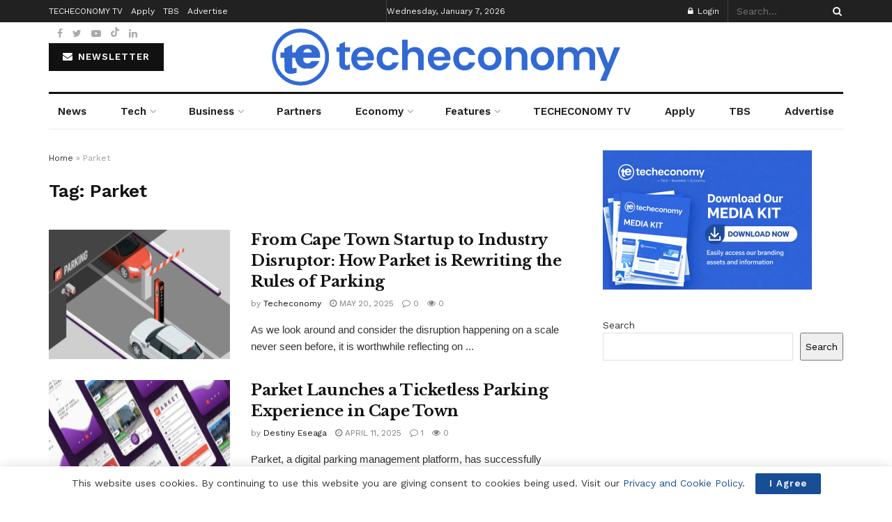

--- FILE ---
content_type: text/html; charset=UTF-8
request_url: https://techeconomy.ng/tag/parket/
body_size: 34717
content:
<!doctype html>
<!--[if lt IE 7]> <html class="no-js lt-ie9 lt-ie8 lt-ie7" lang="en-GB"> <![endif]-->
<!--[if IE 7]>    <html class="no-js lt-ie9 lt-ie8" lang="en-GB"> <![endif]-->
<!--[if IE 8]>    <html class="no-js lt-ie9" lang="en-GB"> <![endif]-->
<!--[if IE 9]>    <html class="no-js lt-ie10" lang="en-GB"> <![endif]-->
<!--[if gt IE 8]><!--> <html class="no-js" lang="en-GB"> <!--<![endif]-->
<head>
    <meta http-equiv="Content-Type" content="text/html; charset=UTF-8" />
    <meta name='viewport' content='width=device-width, initial-scale=1, user-scalable=yes' />
    <link rel="profile" href="http://gmpg.org/xfn/11" />
    <link rel="pingback" href="https://techeconomy.ng/xmlrpc.php" />
    <meta name="theme-color" content="#ffffff">
             <meta name="msapplication-navbutton-color" content="#ffffff">
             <meta name="apple-mobile-web-app-status-bar-style" content="#ffffff"><meta name='robots' content='index, follow, max-image-preview:large, max-snippet:-1, max-video-preview:-1' />
<meta property="og:type" content="website">
<meta property="og:title" content="From Cape Town Startup to Industry Disruptor: How Parket is Rewriting the Rules of Parking">
<meta property="og:site_name" content="Techeconomy">
<meta property="og:description" content="As we look around and consider the disruption happening on a scale never seen before, it is worthwhile reflecting on">
<meta property="og:url" content="https://techeconomy.ng/tag/parket">
<meta property="og:locale" content="en_GB">
<meta property="og:image" content="https://techeconomy.ng/wp-content/uploads/2023/06/Cape-Town-Parket.png">
<meta property="og:image:height" content="576">
<meta property="og:image:width" content="1024">
<meta name="twitter:card" content="summary">
<meta name="twitter:url" content="https://techeconomy.ng/tag/parket">
<meta name="twitter:title" content="From Cape Town Startup to Industry Disruptor: How Parket is Rewriting the Rules of Parking">
<meta name="twitter:description" content="As we look around and consider the disruption happening on a scale never seen before, it is worthwhile reflecting on">
<meta name="twitter:image:src" content="https://techeconomy.ng/wp-content/uploads/2023/06/Cape-Town-Parket.png">
<meta name="twitter:image:width" content="1024">
<meta name="twitter:image:height" content="576">
<meta name="twitter:site" content="https://x.com/TecheconomyNG">
			<script type="text/javascript">
			  var jnews_ajax_url = '/?ajax-request=jnews'
			</script>
			<script type="text/javascript">;window.jnews=window.jnews||{},window.jnews.library=window.jnews.library||{},window.jnews.library=function(){"use strict";var e=this;e.win=window,e.doc=document,e.noop=function(){},e.globalBody=e.doc.getElementsByTagName("body")[0],e.globalBody=e.globalBody?e.globalBody:e.doc,e.win.jnewsDataStorage=e.win.jnewsDataStorage||{_storage:new WeakMap,put:function(e,t,n){this._storage.has(e)||this._storage.set(e,new Map),this._storage.get(e).set(t,n)},get:function(e,t){return this._storage.get(e).get(t)},has:function(e,t){return this._storage.has(e)&&this._storage.get(e).has(t)},remove:function(e,t){var n=this._storage.get(e).delete(t);return 0===!this._storage.get(e).size&&this._storage.delete(e),n}},e.windowWidth=function(){return e.win.innerWidth||e.docEl.clientWidth||e.globalBody.clientWidth},e.windowHeight=function(){return e.win.innerHeight||e.docEl.clientHeight||e.globalBody.clientHeight},e.requestAnimationFrame=e.win.requestAnimationFrame||e.win.webkitRequestAnimationFrame||e.win.mozRequestAnimationFrame||e.win.msRequestAnimationFrame||window.oRequestAnimationFrame||function(e){return setTimeout(e,1e3/60)},e.cancelAnimationFrame=e.win.cancelAnimationFrame||e.win.webkitCancelAnimationFrame||e.win.webkitCancelRequestAnimationFrame||e.win.mozCancelAnimationFrame||e.win.msCancelRequestAnimationFrame||e.win.oCancelRequestAnimationFrame||function(e){clearTimeout(e)},e.classListSupport="classList"in document.createElement("_"),e.hasClass=e.classListSupport?function(e,t){return e.classList.contains(t)}:function(e,t){return e.className.indexOf(t)>=0},e.addClass=e.classListSupport?function(t,n){e.hasClass(t,n)||t.classList.add(n)}:function(t,n){e.hasClass(t,n)||(t.className+=" "+n)},e.removeClass=e.classListSupport?function(t,n){e.hasClass(t,n)&&t.classList.remove(n)}:function(t,n){e.hasClass(t,n)&&(t.className=t.className.replace(n,""))},e.objKeys=function(e){var t=[];for(var n in e)Object.prototype.hasOwnProperty.call(e,n)&&t.push(n);return t},e.isObjectSame=function(e,t){var n=!0;return JSON.stringify(e)!==JSON.stringify(t)&&(n=!1),n},e.extend=function(){for(var e,t,n,o=arguments[0]||{},i=1,a=arguments.length;i<a;i++)if(null!==(e=arguments[i]))for(t in e)o!==(n=e[t])&&void 0!==n&&(o[t]=n);return o},e.dataStorage=e.win.jnewsDataStorage,e.isVisible=function(e){return 0!==e.offsetWidth&&0!==e.offsetHeight||e.getBoundingClientRect().length},e.getHeight=function(e){return e.offsetHeight||e.clientHeight||e.getBoundingClientRect().height},e.getWidth=function(e){return e.offsetWidth||e.clientWidth||e.getBoundingClientRect().width},e.supportsPassive=!1;try{var t=Object.defineProperty({},"passive",{get:function(){e.supportsPassive=!0}});"createEvent"in e.doc?e.win.addEventListener("test",null,t):"fireEvent"in e.doc&&e.win.attachEvent("test",null)}catch(e){}e.passiveOption=!!e.supportsPassive&&{passive:!0},e.setStorage=function(e,t){e="jnews-"+e;var n={expired:Math.floor(((new Date).getTime()+432e5)/1e3)};t=Object.assign(n,t);localStorage.setItem(e,JSON.stringify(t))},e.getStorage=function(e){e="jnews-"+e;var t=localStorage.getItem(e);return null!==t&&0<t.length?JSON.parse(localStorage.getItem(e)):{}},e.expiredStorage=function(){var t,n="jnews-";for(var o in localStorage)o.indexOf(n)>-1&&"undefined"!==(t=e.getStorage(o.replace(n,""))).expired&&t.expired<Math.floor((new Date).getTime()/1e3)&&localStorage.removeItem(o)},e.addEvents=function(t,n,o){for(var i in n){var a=["touchstart","touchmove"].indexOf(i)>=0&&!o&&e.passiveOption;"createEvent"in e.doc?t.addEventListener(i,n[i],a):"fireEvent"in e.doc&&t.attachEvent("on"+i,n[i])}},e.removeEvents=function(t,n){for(var o in n)"createEvent"in e.doc?t.removeEventListener(o,n[o]):"fireEvent"in e.doc&&t.detachEvent("on"+o,n[o])},e.triggerEvents=function(t,n,o){var i;o=o||{detail:null};return"createEvent"in e.doc?(!(i=e.doc.createEvent("CustomEvent")||new CustomEvent(n)).initCustomEvent||i.initCustomEvent(n,!0,!1,o),void t.dispatchEvent(i)):"fireEvent"in e.doc?((i=e.doc.createEventObject()).eventType=n,void t.fireEvent("on"+i.eventType,i)):void 0},e.getParents=function(t,n){void 0===n&&(n=e.doc);for(var o=[],i=t.parentNode,a=!1;!a;)if(i){var r=i;r.querySelectorAll(n).length?a=!0:(o.push(r),i=r.parentNode)}else o=[],a=!0;return o},e.forEach=function(e,t,n){for(var o=0,i=e.length;o<i;o++)t.call(n,e[o],o)},e.getText=function(e){return e.innerText||e.textContent},e.setText=function(e,t){var n="object"==typeof t?t.innerText||t.textContent:t;e.innerText&&(e.innerText=n),e.textContent&&(e.textContent=n)},e.httpBuildQuery=function(t){return e.objKeys(t).reduce(function t(n){var o=arguments.length>1&&void 0!==arguments[1]?arguments[1]:null;return function(i,a){var r=n[a];a=encodeURIComponent(a);var s=o?"".concat(o,"[").concat(a,"]"):a;return null==r||"function"==typeof r?(i.push("".concat(s,"=")),i):["number","boolean","string"].includes(typeof r)?(i.push("".concat(s,"=").concat(encodeURIComponent(r))),i):(i.push(e.objKeys(r).reduce(t(r,s),[]).join("&")),i)}}(t),[]).join("&")},e.get=function(t,n,o,i){return o="function"==typeof o?o:e.noop,e.ajax("GET",t,n,o,i)},e.post=function(t,n,o,i){return o="function"==typeof o?o:e.noop,e.ajax("POST",t,n,o,i)},e.ajax=function(t,n,o,i,a){var r=new XMLHttpRequest,s=n,c=e.httpBuildQuery(o);if(t=-1!=["GET","POST"].indexOf(t)?t:"GET",r.open(t,s+("GET"==t?"?"+c:""),!0),"POST"==t&&r.setRequestHeader("Content-type","application/x-www-form-urlencoded"),r.setRequestHeader("X-Requested-With","XMLHttpRequest"),r.onreadystatechange=function(){4===r.readyState&&200<=r.status&&300>r.status&&"function"==typeof i&&i.call(void 0,r.response)},void 0!==a&&!a){return{xhr:r,send:function(){r.send("POST"==t?c:null)}}}return r.send("POST"==t?c:null),{xhr:r}},e.scrollTo=function(t,n,o){function i(e,t,n){this.start=this.position(),this.change=e-this.start,this.currentTime=0,this.increment=20,this.duration=void 0===n?500:n,this.callback=t,this.finish=!1,this.animateScroll()}return Math.easeInOutQuad=function(e,t,n,o){return(e/=o/2)<1?n/2*e*e+t:-n/2*(--e*(e-2)-1)+t},i.prototype.stop=function(){this.finish=!0},i.prototype.move=function(t){e.doc.documentElement.scrollTop=t,e.globalBody.parentNode.scrollTop=t,e.globalBody.scrollTop=t},i.prototype.position=function(){return e.doc.documentElement.scrollTop||e.globalBody.parentNode.scrollTop||e.globalBody.scrollTop},i.prototype.animateScroll=function(){this.currentTime+=this.increment;var t=Math.easeInOutQuad(this.currentTime,this.start,this.change,this.duration);this.move(t),this.currentTime<this.duration&&!this.finish?e.requestAnimationFrame.call(e.win,this.animateScroll.bind(this)):this.callback&&"function"==typeof this.callback&&this.callback()},new i(t,n,o)},e.unwrap=function(t){var n,o=t;e.forEach(t,(function(e,t){n?n+=e:n=e})),o.replaceWith(n)},e.performance={start:function(e){performance.mark(e+"Start")},stop:function(e){performance.mark(e+"End"),performance.measure(e,e+"Start",e+"End")}},e.fps=function(){var t=0,n=0,o=0;!function(){var i=t=0,a=0,r=0,s=document.getElementById("fpsTable"),c=function(t){void 0===document.getElementsByTagName("body")[0]?e.requestAnimationFrame.call(e.win,(function(){c(t)})):document.getElementsByTagName("body")[0].appendChild(t)};null===s&&((s=document.createElement("div")).style.position="fixed",s.style.top="120px",s.style.left="10px",s.style.width="100px",s.style.height="20px",s.style.border="1px solid black",s.style.fontSize="11px",s.style.zIndex="100000",s.style.backgroundColor="white",s.id="fpsTable",c(s));var l=function(){o++,n=Date.now(),(a=(o/(r=(n-t)/1e3)).toPrecision(2))!=i&&(i=a,s.innerHTML=i+"fps"),1<r&&(t=n,o=0),e.requestAnimationFrame.call(e.win,l)};l()}()},e.instr=function(e,t){for(var n=0;n<t.length;n++)if(-1!==e.toLowerCase().indexOf(t[n].toLowerCase()))return!0},e.winLoad=function(t,n){function o(o){if("complete"===e.doc.readyState||"interactive"===e.doc.readyState)return!o||n?setTimeout(t,n||1):t(o),1}o()||e.addEvents(e.win,{load:o})},e.docReady=function(t,n){function o(o){if("complete"===e.doc.readyState||"interactive"===e.doc.readyState)return!o||n?setTimeout(t,n||1):t(o),1}o()||e.addEvents(e.doc,{DOMContentLoaded:o})},e.fireOnce=function(){e.docReady((function(){e.assets=e.assets||[],e.assets.length&&(e.boot(),e.load_assets())}),50)},e.boot=function(){e.length&&e.doc.querySelectorAll("style[media]").forEach((function(e){"not all"==e.getAttribute("media")&&e.removeAttribute("media")}))},e.create_js=function(t,n){var o=e.doc.createElement("script");switch(o.setAttribute("src",t),n){case"defer":o.setAttribute("defer",!0);break;case"async":o.setAttribute("async",!0);break;case"deferasync":o.setAttribute("defer",!0),o.setAttribute("async",!0)}e.globalBody.appendChild(o)},e.load_assets=function(){"object"==typeof e.assets&&e.forEach(e.assets.slice(0),(function(t,n){var o="";t.defer&&(o+="defer"),t.async&&(o+="async"),e.create_js(t.url,o);var i=e.assets.indexOf(t);i>-1&&e.assets.splice(i,1)})),e.assets=jnewsoption.au_scripts=window.jnewsads=[]},e.setCookie=function(e,t,n){var o="";if(n){var i=new Date;i.setTime(i.getTime()+24*n*60*60*1e3),o="; expires="+i.toUTCString()}document.cookie=e+"="+(t||"")+o+"; path=/"},e.getCookie=function(e){for(var t=e+"=",n=document.cookie.split(";"),o=0;o<n.length;o++){for(var i=n[o];" "==i.charAt(0);)i=i.substring(1,i.length);if(0==i.indexOf(t))return i.substring(t.length,i.length)}return null},e.eraseCookie=function(e){document.cookie=e+"=; Path=/; Expires=Thu, 01 Jan 1970 00:00:01 GMT;"},e.docReady((function(){e.globalBody=e.globalBody==e.doc?e.doc.getElementsByTagName("body")[0]:e.globalBody,e.globalBody=e.globalBody?e.globalBody:e.doc})),e.winLoad((function(){e.winLoad((function(){var t=!1;if(void 0!==window.jnewsadmin)if(void 0!==window.file_version_checker){var n=e.objKeys(window.file_version_checker);n.length?n.forEach((function(e){t||"10.0.4"===window.file_version_checker[e]||(t=!0)})):t=!0}else t=!0;t&&(window.jnewsHelper.getMessage(),window.jnewsHelper.getNotice())}),2500)}))},window.jnews.library=new window.jnews.library;</script><script type="module">;/*! instant.page v5.1.1 - (C) 2019-2020 Alexandre Dieulot - https://instant.page/license */
let t,e;const n=new Set,o=document.createElement("link"),i=o.relList&&o.relList.supports&&o.relList.supports("prefetch")&&window.IntersectionObserver&&"isIntersecting"in IntersectionObserverEntry.prototype,s="instantAllowQueryString"in document.body.dataset,a="instantAllowExternalLinks"in document.body.dataset,r="instantWhitelist"in document.body.dataset,c="instantMousedownShortcut"in document.body.dataset,d=1111;let l=65,u=!1,f=!1,m=!1;if("instantIntensity"in document.body.dataset){const t=document.body.dataset.instantIntensity;if("mousedown"==t.substr(0,"mousedown".length))u=!0,"mousedown-only"==t&&(f=!0);else if("viewport"==t.substr(0,"viewport".length))navigator.connection&&(navigator.connection.saveData||navigator.connection.effectiveType&&navigator.connection.effectiveType.includes("2g"))||("viewport"==t?document.documentElement.clientWidth*document.documentElement.clientHeight<45e4&&(m=!0):"viewport-all"==t&&(m=!0));else{const e=parseInt(t);isNaN(e)||(l=e)}}if(i){const n={capture:!0,passive:!0};if(f||document.addEventListener("touchstart",(function(t){e=performance.now();const n=t.target.closest("a");h(n)&&v(n.href)}),n),u?c||document.addEventListener("mousedown",(function(t){const e=t.target.closest("a");h(e)&&v(e.href)}),n):document.addEventListener("mouseover",(function(n){if(performance.now()-e<d)return;if(!("closest"in n.target))return;const o=n.target.closest("a");h(o)&&(o.addEventListener("mouseout",p,{passive:!0}),t=setTimeout((()=>{v(o.href),t=void 0}),l))}),n),c&&document.addEventListener("mousedown",(function(t){if(performance.now()-e<d)return;const n=t.target.closest("a");if(t.which>1||t.metaKey||t.ctrlKey)return;if(!n)return;n.addEventListener("click",(function(t){1337!=t.detail&&t.preventDefault()}),{capture:!0,passive:!1,once:!0});const o=new MouseEvent("click",{view:window,bubbles:!0,cancelable:!1,detail:1337});n.dispatchEvent(o)}),n),m){let t;(t=window.requestIdleCallback?t=>{requestIdleCallback(t,{timeout:1500})}:t=>{t()})((()=>{const t=new IntersectionObserver((e=>{e.forEach((e=>{if(e.isIntersecting){const n=e.target;t.unobserve(n),v(n.href)}}))}));document.querySelectorAll("a").forEach((e=>{h(e)&&t.observe(e)}))}))}}function p(e){e.relatedTarget&&e.target.closest("a")==e.relatedTarget.closest("a")||t&&(clearTimeout(t),t=void 0)}function h(t){if(t&&t.href&&(!r||"instant"in t.dataset)&&(a||t.origin==location.origin||"instant"in t.dataset)&&["http:","https:"].includes(t.protocol)&&("http:"!=t.protocol||"https:"!=location.protocol)&&(s||!t.search||"instant"in t.dataset)&&!(t.hash&&t.pathname+t.search==location.pathname+location.search||"noInstant"in t.dataset))return!0}function v(t){if(n.has(t))return;const e=document.createElement("link");e.rel="prefetch",e.href=t,document.head.appendChild(e),n.add(t)}</script><!-- Google tag (gtag.js) consent mode dataLayer added by Site Kit -->
<script type="text/javascript" id="google_gtagjs-js-consent-mode-data-layer">
/* <![CDATA[ */
window.dataLayer = window.dataLayer || [];function gtag(){dataLayer.push(arguments);}
gtag('consent', 'default', {"ad_personalization":"denied","ad_storage":"denied","ad_user_data":"denied","analytics_storage":"denied","functionality_storage":"denied","security_storage":"denied","personalization_storage":"denied","region":["AT","BE","BG","CH","CY","CZ","DE","DK","EE","ES","FI","FR","GB","GR","HR","HU","IE","IS","IT","LI","LT","LU","LV","MT","NL","NO","PL","PT","RO","SE","SI","SK"],"wait_for_update":500});
window._googlesitekitConsentCategoryMap = {"statistics":["analytics_storage"],"marketing":["ad_storage","ad_user_data","ad_personalization"],"functional":["functionality_storage","security_storage"],"preferences":["personalization_storage"]};
window._googlesitekitConsents = {"ad_personalization":"denied","ad_storage":"denied","ad_user_data":"denied","analytics_storage":"denied","functionality_storage":"denied","security_storage":"denied","personalization_storage":"denied","region":["AT","BE","BG","CH","CY","CZ","DE","DK","EE","ES","FI","FR","GB","GR","HR","HU","IE","IS","IT","LI","LT","LU","LV","MT","NL","NO","PL","PT","RO","SE","SI","SK"],"wait_for_update":500};
/* ]]> */
</script>
<!-- End Google tag (gtag.js) consent mode dataLayer added by Site Kit -->

	<!-- This site is optimized with the Yoast SEO Premium plugin v20.8 (Yoast SEO v26.6) - https://yoast.com/wordpress/plugins/seo/ -->
	<title>Parket Archives | Techeconomy</title>
	<meta name="description" content="Techeconomy | Parket" />
	<link rel="canonical" href="https://techeconomy.ng/tag/parket/" />
	<meta property="og:locale" content="en_GB" />
	<meta property="og:type" content="article" />
	<meta property="og:title" content="Parket Archives" />
	<meta property="og:description" content="Techeconomy | Parket" />
	<meta property="og:url" content="https://techeconomy.ng/tag/parket/" />
	<meta property="og:site_name" content="Techeconomy" />
	<meta property="og:image" content="https://techeconomy.ng/wp-content/uploads/2024/06/channels4_profile.jpg" />
	<meta property="og:image:width" content="900" />
	<meta property="og:image:height" content="900" />
	<meta property="og:image:type" content="image/jpeg" />
	<meta name="twitter:card" content="summary_large_image" />
	<meta name="twitter:site" content="@TecheconomyNG" />
	<script type="application/ld+json" class="yoast-schema-graph">{"@context":"https://schema.org","@graph":[{"@type":"CollectionPage","@id":"https://techeconomy.ng/tag/parket/","url":"https://techeconomy.ng/tag/parket/","name":"Parket Archives | Techeconomy","isPartOf":{"@id":"https://techeconomy.ng/#website"},"primaryImageOfPage":{"@id":"https://techeconomy.ng/tag/parket/#primaryimage"},"image":{"@id":"https://techeconomy.ng/tag/parket/#primaryimage"},"thumbnailUrl":"https://techeconomy.ng/wp-content/uploads/2023/06/Cape-Town-Parket.png","description":"Techeconomy | Parket","breadcrumb":{"@id":"https://techeconomy.ng/tag/parket/#breadcrumb"},"inLanguage":"en-GB"},{"@type":"ImageObject","inLanguage":"en-GB","@id":"https://techeconomy.ng/tag/parket/#primaryimage","url":"https://techeconomy.ng/wp-content/uploads/2023/06/Cape-Town-Parket.png","contentUrl":"https://techeconomy.ng/wp-content/uploads/2023/06/Cape-Town-Parket.png","width":1024,"height":576,"caption":"Parket solving parking challenges in South Africa"},{"@type":"BreadcrumbList","@id":"https://techeconomy.ng/tag/parket/#breadcrumb","itemListElement":[{"@type":"ListItem","position":1,"name":"Home","item":"https://techeconomy.ng/"},{"@type":"ListItem","position":2,"name":"Parket"}]},{"@type":"WebSite","@id":"https://techeconomy.ng/#website","url":"https://techeconomy.ng/","name":"Techeconomy","description":"Tech | Business | Economy","publisher":{"@id":"https://techeconomy.ng/#organization"},"potentialAction":[{"@type":"SearchAction","target":{"@type":"EntryPoint","urlTemplate":"https://techeconomy.ng/?s={search_term_string}"},"query-input":{"@type":"PropertyValueSpecification","valueRequired":true,"valueName":"search_term_string"}}],"inLanguage":"en-GB"},{"@type":"Organization","@id":"https://techeconomy.ng/#organization","name":"Tech | Business | Economy","url":"https://techeconomy.ng/","logo":{"@type":"ImageObject","inLanguage":"en-GB","@id":"https://techeconomy.ng/#/schema/logo/image/","url":"https://techeconomy.ng/wp-content/uploads/2024/06/channels4_profile.jpg","contentUrl":"https://techeconomy.ng/wp-content/uploads/2024/06/channels4_profile.jpg","width":900,"height":900,"caption":"Tech | Business | Economy"},"image":{"@id":"https://techeconomy.ng/#/schema/logo/image/"},"sameAs":["https://facebook.com/techeconomyNG","https://x.com/TecheconomyNG","https://youtube.com/channel/UCGFTUpJPqMl23UvPravjShg","https://www.linkedin.com/in/techeconomy-ng-4ab34314a/"]}]}</script>
	<!-- / Yoast SEO Premium plugin. -->


<link rel='dns-prefetch' href='//www.googletagmanager.com' />
<link rel='dns-prefetch' href='//fonts.googleapis.com' />
<link rel='dns-prefetch' href='//pagead2.googlesyndication.com' />
<link rel='dns-prefetch' href='//fundingchoicesmessages.google.com' />
<link rel='preconnect' href='https://fonts.gstatic.com' />
<link rel="alternate" type="application/rss+xml" title="Techeconomy &raquo; Feed" href="https://techeconomy.ng/feed/" />
<link rel="alternate" type="application/rss+xml" title="Techeconomy &raquo; Comments Feed" href="https://techeconomy.ng/comments/feed/" />
<link rel="alternate" type="application/rss+xml" title="Techeconomy &raquo; Parket Tag Feed" href="https://techeconomy.ng/tag/parket/feed/" />
<style id='wp-img-auto-sizes-contain-inline-css' type='text/css'>
img:is([sizes=auto i],[sizes^="auto," i]){contain-intrinsic-size:3000px 1500px}
/*# sourceURL=wp-img-auto-sizes-contain-inline-css */
</style>
<style id='wp-emoji-styles-inline-css' type='text/css'>

	img.wp-smiley, img.emoji {
		display: inline !important;
		border: none !important;
		box-shadow: none !important;
		height: 1em !important;
		width: 1em !important;
		margin: 0 0.07em !important;
		vertical-align: -0.1em !important;
		background: none !important;
		padding: 0 !important;
	}
/*# sourceURL=wp-emoji-styles-inline-css */
</style>
<style id='classic-theme-styles-inline-css' type='text/css'>
/*! This file is auto-generated */
.wp-block-button__link{color:#fff;background-color:#32373c;border-radius:9999px;box-shadow:none;text-decoration:none;padding:calc(.667em + 2px) calc(1.333em + 2px);font-size:1.125em}.wp-block-file__button{background:#32373c;color:#fff;text-decoration:none}
/*# sourceURL=/wp-includes/css/classic-themes.min.css */
</style>
<link rel='stylesheet' id='contact-form-7-css' href='https://techeconomy.ng/wp-content/plugins/contact-form-7/includes/css/styles.css?ver=6.1.4' type='text/css' media='all' />
<link rel='stylesheet' id='ssb-front-css-css' href='https://techeconomy.ng/wp-content/plugins/simple-social-buttons/assets/css/front.css?ver=6.2.0' type='text/css' media='all' />
<link rel='stylesheet' id='js_composer_front-css' href='https://techeconomy.ng/wp-content/plugins/js_composer/assets/css/js_composer.min.css?ver=6.13.0' type='text/css' media='all' />
<link rel='stylesheet' id='jeg_customizer_font-css' href='//fonts.googleapis.com/css?family=Work+Sans%3Aregular%2C600%7CLibre+Baskerville%3Aregular%2Citalic%2C700&#038;display=swap&#038;ver=1.3.0' type='text/css' media='all' />
<link rel='stylesheet' id='jnews-frontend-css' href='https://techeconomy.ng/wp-content/themes/jnews/assets/dist/frontend.min.css?ver=11.0.8' type='text/css' media='all' />
<link rel='stylesheet' id='jnews-js-composer-css' href='https://techeconomy.ng/wp-content/themes/jnews/assets/css/js-composer-frontend.css?ver=11.0.8' type='text/css' media='all' />
<link rel='stylesheet' id='jnews-style-css' href='https://techeconomy.ng/wp-content/themes/jnews/style.css?ver=11.0.8' type='text/css' media='all' />
<link rel='stylesheet' id='jnews-darkmode-css' href='https://techeconomy.ng/wp-content/themes/jnews/assets/css/darkmode.css?ver=11.0.8' type='text/css' media='all' />
<link rel='stylesheet' id='jnews-scheme-css' href='https://techeconomy.ng/wp-content/themes/jnews/data/import/newspaper/scheme.css?ver=11.0.8' type='text/css' media='all' />
<link rel='stylesheet' id='tmm-css' href='https://techeconomy.ng/wp-content/plugins/team-members/inc/css/tmm_style.css?ver=6.9' type='text/css' media='all' />
<style id='quads-styles-inline-css' type='text/css'>

    .quads-location ins.adsbygoogle {
        background: transparent !important;
    }.quads-location .quads_rotator_img{ opacity:1 !important;}
    .quads.quads_ad_container { display: grid; grid-template-columns: auto; grid-gap: 10px; padding: 10px; }
    .grid_image{animation: fadeIn 0.5s;-webkit-animation: fadeIn 0.5s;-moz-animation: fadeIn 0.5s;
        -o-animation: fadeIn 0.5s;-ms-animation: fadeIn 0.5s;}
    .quads-ad-label { font-size: 12px; text-align: center; color: #333;}
    .quads_click_impression { display: none;} .quads-location, .quads-ads-space{max-width:100%;} @media only screen and (max-width: 480px) { .quads-ads-space, .penci-builder-element .quads-ads-space{max-width:340px;}}
/*# sourceURL=quads-styles-inline-css */
</style>
<script type="text/javascript" src="https://techeconomy.ng/wp-includes/js/jquery/jquery.min.js?ver=3.7.1" id="jquery-core-js"></script>
<script type="text/javascript" src="https://techeconomy.ng/wp-includes/js/jquery/jquery-migrate.min.js?ver=3.4.1" id="jquery-migrate-js"></script>
<script type="text/javascript" id="quads_ads_front-js-extra">
/* <![CDATA[ */
var quads_analytics = {"ajax_url":"https://techeconomy.ng/wp-admin/admin-ajax.php","quads_front_nonce":"e254cfb798"};
//# sourceURL=quads_ads_front-js-extra
/* ]]> */
</script>
<script type="text/javascript" src="https://techeconomy.ng/wp-content/plugins/quick-adsense-reloaded/assets/js/performance_tracking.min.js?ver=2.0.98" id="quads_ads_front-js"></script>

<!-- Google tag (gtag.js) snippet added by Site Kit -->
<!-- Google Analytics snippet added by Site Kit -->
<script type="text/javascript" src="https://www.googletagmanager.com/gtag/js?id=GT-NBPMRF2K" id="google_gtagjs-js" async></script>
<script type="text/javascript" id="google_gtagjs-js-after">
/* <![CDATA[ */
window.dataLayer = window.dataLayer || [];function gtag(){dataLayer.push(arguments);}
gtag("set","linker",{"domains":["techeconomy.ng"]});
gtag("js", new Date());
gtag("set", "developer_id.dZTNiMT", true);
gtag("config", "GT-NBPMRF2K");
 window._googlesitekit = window._googlesitekit || {}; window._googlesitekit.throttledEvents = []; window._googlesitekit.gtagEvent = (name, data) => { var key = JSON.stringify( { name, data } ); if ( !! window._googlesitekit.throttledEvents[ key ] ) { return; } window._googlesitekit.throttledEvents[ key ] = true; setTimeout( () => { delete window._googlesitekit.throttledEvents[ key ]; }, 5 ); gtag( "event", name, { ...data, event_source: "site-kit" } ); }; 
//# sourceURL=google_gtagjs-js-after
/* ]]> */
</script>
<link rel="https://api.w.org/" href="https://techeconomy.ng/wp-json/" /><link rel="alternate" title="JSON" type="application/json" href="https://techeconomy.ng/wp-json/wp/v2/tags/9098" /><link rel="EditURI" type="application/rsd+xml" title="RSD" href="https://techeconomy.ng/xmlrpc.php?rsd" />
<meta name="generator" content="WordPress 6.9" />
<meta name="generator" content="Site Kit by Google 1.168.0" /> <style media="screen">

		.simplesocialbuttons.simplesocialbuttons_inline .ssb-fb-like, .simplesocialbuttons.simplesocialbuttons_inline amp-facebook-like {
	  margin: ;
	}
		 /*inline margin*/
	
	
	
	
	
	
			 .simplesocialbuttons.simplesocialbuttons_inline.simplesocial-simple-icons button{
		 margin: ;
	 }

			 /*margin-digbar*/

	
	
	
	
	
	
	
</style>

<!-- Open Graph Meta Tags generated by Simple Social Buttons 6.2.0 -->
<meta property="og:title" content="From Cape Town Startup to Industry Disruptor: How Parket is Rewriting the Rules of Parking - Techeconomy" />
<meta property="og:type" content="website" />
<meta property="og:description" content="As we look around and consider the disruption happening on a scale never seen before, it is worthwhile reflecting on the role of technology. It should make our lives easier, remove friction, automate repetitive tasks, and much more. However, in our quest to streamline and optimise the world around us, it is important that we don&rsquo;t leave anyone behind. This&hellip;" />
<meta property="og:url" content="https://techeconomy.ng/how-parket-is-rewriting-the-rules-of-parking/" />
<meta property="og:site_name" content="Techeconomy" />
<meta property="og:image" content="https://techeconomy.ng/wp-content/uploads/2023/06/Cape-Town-Parket.png" />
<meta name="twitter:card" content="summary_large_image" />
<meta name="twitter:description" content="As we look around and consider the disruption happening on a scale never seen before, it is worthwhile reflecting on the role of technology. It should make our lives easier, remove friction, automate repetitive tasks, and much more. However, in our quest to streamline and optimise the world around us, it is important that we don&rsquo;t leave anyone behind. This&hellip;" />
<meta name="twitter:title" content="From Cape Town Startup to Industry Disruptor: How Parket is Rewriting the Rules of Parking - Techeconomy" />
<meta property="twitter:image" content="https://techeconomy.ng/wp-content/uploads/2023/06/Cape-Town-Parket.png" />
		<style type="text/css">.pp-podcast {opacity: 0;}</style>
		<script>document.cookie = 'quads_browser_width='+screen.width;</script><!-- Analytics by WP Statistics - https://wp-statistics.com -->

<!-- Google AdSense meta tags added by Site Kit -->
<meta name="google-adsense-platform-account" content="ca-host-pub-2644536267352236">
<meta name="google-adsense-platform-domain" content="sitekit.withgoogle.com">
<!-- End Google AdSense meta tags added by Site Kit -->
<meta name="generator" content="Powered by WPBakery Page Builder - drag and drop page builder for WordPress."/>

<!-- Google Tag Manager snippet added by Site Kit -->
<script type="text/javascript">
/* <![CDATA[ */

			( function( w, d, s, l, i ) {
				w[l] = w[l] || [];
				w[l].push( {'gtm.start': new Date().getTime(), event: 'gtm.js'} );
				var f = d.getElementsByTagName( s )[0],
					j = d.createElement( s ), dl = l != 'dataLayer' ? '&l=' + l : '';
				j.async = true;
				j.src = 'https://www.googletagmanager.com/gtm.js?id=' + i + dl;
				f.parentNode.insertBefore( j, f );
			} )( window, document, 'script', 'dataLayer', 'GTM-5WWB9CD4' );
			
/* ]]> */
</script>

<!-- End Google Tag Manager snippet added by Site Kit -->

<!-- Google AdSense snippet added by Site Kit -->
<script type="text/javascript" async="async" src="https://pagead2.googlesyndication.com/pagead/js/adsbygoogle.js?client=ca-pub-9444525440507971&amp;host=ca-host-pub-2644536267352236" crossorigin="anonymous"></script>

<!-- End Google AdSense snippet added by Site Kit -->

<!-- Google AdSense Ad Blocking Recovery snippet added by Site Kit -->
<script async src="https://fundingchoicesmessages.google.com/i/pub-9444525440507971?ers=1"></script><script>(function() {function signalGooglefcPresent() {if (!window.frames['googlefcPresent']) {if (document.body) {const iframe = document.createElement('iframe'); iframe.style = 'width: 0; height: 0; border: none; z-index: -1000; left: -1000px; top: -1000px;'; iframe.style.display = 'none'; iframe.name = 'googlefcPresent'; document.body.appendChild(iframe);} else {setTimeout(signalGooglefcPresent, 0);}}}signalGooglefcPresent();})();</script>
<!-- End Google AdSense Ad Blocking Recovery snippet added by Site Kit -->

<!-- Google AdSense Ad Blocking Recovery Error Protection snippet added by Site Kit -->
<script>(function(){'use strict';function aa(a){var b=0;return function(){return b<a.length?{done:!1,value:a[b++]}:{done:!0}}}var ba=typeof Object.defineProperties=="function"?Object.defineProperty:function(a,b,c){if(a==Array.prototype||a==Object.prototype)return a;a[b]=c.value;return a};
function ca(a){a=["object"==typeof globalThis&&globalThis,a,"object"==typeof window&&window,"object"==typeof self&&self,"object"==typeof global&&global];for(var b=0;b<a.length;++b){var c=a[b];if(c&&c.Math==Math)return c}throw Error("Cannot find global object");}var da=ca(this);function l(a,b){if(b)a:{var c=da;a=a.split(".");for(var d=0;d<a.length-1;d++){var e=a[d];if(!(e in c))break a;c=c[e]}a=a[a.length-1];d=c[a];b=b(d);b!=d&&b!=null&&ba(c,a,{configurable:!0,writable:!0,value:b})}}
function ea(a){return a.raw=a}function n(a){var b=typeof Symbol!="undefined"&&Symbol.iterator&&a[Symbol.iterator];if(b)return b.call(a);if(typeof a.length=="number")return{next:aa(a)};throw Error(String(a)+" is not an iterable or ArrayLike");}function fa(a){for(var b,c=[];!(b=a.next()).done;)c.push(b.value);return c}var ha=typeof Object.create=="function"?Object.create:function(a){function b(){}b.prototype=a;return new b},p;
if(typeof Object.setPrototypeOf=="function")p=Object.setPrototypeOf;else{var q;a:{var ja={a:!0},ka={};try{ka.__proto__=ja;q=ka.a;break a}catch(a){}q=!1}p=q?function(a,b){a.__proto__=b;if(a.__proto__!==b)throw new TypeError(a+" is not extensible");return a}:null}var la=p;
function t(a,b){a.prototype=ha(b.prototype);a.prototype.constructor=a;if(la)la(a,b);else for(var c in b)if(c!="prototype")if(Object.defineProperties){var d=Object.getOwnPropertyDescriptor(b,c);d&&Object.defineProperty(a,c,d)}else a[c]=b[c];a.A=b.prototype}function ma(){for(var a=Number(this),b=[],c=a;c<arguments.length;c++)b[c-a]=arguments[c];return b}l("Object.is",function(a){return a?a:function(b,c){return b===c?b!==0||1/b===1/c:b!==b&&c!==c}});
l("Array.prototype.includes",function(a){return a?a:function(b,c){var d=this;d instanceof String&&(d=String(d));var e=d.length;c=c||0;for(c<0&&(c=Math.max(c+e,0));c<e;c++){var f=d[c];if(f===b||Object.is(f,b))return!0}return!1}});
l("String.prototype.includes",function(a){return a?a:function(b,c){if(this==null)throw new TypeError("The 'this' value for String.prototype.includes must not be null or undefined");if(b instanceof RegExp)throw new TypeError("First argument to String.prototype.includes must not be a regular expression");return this.indexOf(b,c||0)!==-1}});l("Number.MAX_SAFE_INTEGER",function(){return 9007199254740991});
l("Number.isFinite",function(a){return a?a:function(b){return typeof b!=="number"?!1:!isNaN(b)&&b!==Infinity&&b!==-Infinity}});l("Number.isInteger",function(a){return a?a:function(b){return Number.isFinite(b)?b===Math.floor(b):!1}});l("Number.isSafeInteger",function(a){return a?a:function(b){return Number.isInteger(b)&&Math.abs(b)<=Number.MAX_SAFE_INTEGER}});
l("Math.trunc",function(a){return a?a:function(b){b=Number(b);if(isNaN(b)||b===Infinity||b===-Infinity||b===0)return b;var c=Math.floor(Math.abs(b));return b<0?-c:c}});/*

 Copyright The Closure Library Authors.
 SPDX-License-Identifier: Apache-2.0
*/
var u=this||self;function v(a,b){a:{var c=["CLOSURE_FLAGS"];for(var d=u,e=0;e<c.length;e++)if(d=d[c[e]],d==null){c=null;break a}c=d}a=c&&c[a];return a!=null?a:b}function w(a){return a};function na(a){u.setTimeout(function(){throw a;},0)};var oa=v(610401301,!1),pa=v(188588736,!0),qa=v(645172343,v(1,!0));var x,ra=u.navigator;x=ra?ra.userAgentData||null:null;function z(a){return oa?x?x.brands.some(function(b){return(b=b.brand)&&b.indexOf(a)!=-1}):!1:!1}function A(a){var b;a:{if(b=u.navigator)if(b=b.userAgent)break a;b=""}return b.indexOf(a)!=-1};function B(){return oa?!!x&&x.brands.length>0:!1}function C(){return B()?z("Chromium"):(A("Chrome")||A("CriOS"))&&!(B()?0:A("Edge"))||A("Silk")};var sa=B()?!1:A("Trident")||A("MSIE");!A("Android")||C();C();A("Safari")&&(C()||(B()?0:A("Coast"))||(B()?0:A("Opera"))||(B()?0:A("Edge"))||(B()?z("Microsoft Edge"):A("Edg/"))||B()&&z("Opera"));var ta={},D=null;var ua=typeof Uint8Array!=="undefined",va=!sa&&typeof btoa==="function";var wa;function E(){return typeof BigInt==="function"};var F=typeof Symbol==="function"&&typeof Symbol()==="symbol";function xa(a){return typeof Symbol==="function"&&typeof Symbol()==="symbol"?Symbol():a}var G=xa(),ya=xa("2ex");var za=F?function(a,b){a[G]|=b}:function(a,b){a.g!==void 0?a.g|=b:Object.defineProperties(a,{g:{value:b,configurable:!0,writable:!0,enumerable:!1}})},H=F?function(a){return a[G]|0}:function(a){return a.g|0},I=F?function(a){return a[G]}:function(a){return a.g},J=F?function(a,b){a[G]=b}:function(a,b){a.g!==void 0?a.g=b:Object.defineProperties(a,{g:{value:b,configurable:!0,writable:!0,enumerable:!1}})};function Aa(a,b){J(b,(a|0)&-14591)}function Ba(a,b){J(b,(a|34)&-14557)};var K={},Ca={};function Da(a){return!(!a||typeof a!=="object"||a.g!==Ca)}function Ea(a){return a!==null&&typeof a==="object"&&!Array.isArray(a)&&a.constructor===Object}function L(a,b,c){if(!Array.isArray(a)||a.length)return!1;var d=H(a);if(d&1)return!0;if(!(b&&(Array.isArray(b)?b.includes(c):b.has(c))))return!1;J(a,d|1);return!0};var M=0,N=0;function Fa(a){var b=a>>>0;M=b;N=(a-b)/4294967296>>>0}function Ga(a){if(a<0){Fa(-a);var b=n(Ha(M,N));a=b.next().value;b=b.next().value;M=a>>>0;N=b>>>0}else Fa(a)}function Ia(a,b){b>>>=0;a>>>=0;if(b<=2097151)var c=""+(4294967296*b+a);else E()?c=""+(BigInt(b)<<BigInt(32)|BigInt(a)):(c=(a>>>24|b<<8)&16777215,b=b>>16&65535,a=(a&16777215)+c*6777216+b*6710656,c+=b*8147497,b*=2,a>=1E7&&(c+=a/1E7>>>0,a%=1E7),c>=1E7&&(b+=c/1E7>>>0,c%=1E7),c=b+Ja(c)+Ja(a));return c}
function Ja(a){a=String(a);return"0000000".slice(a.length)+a}function Ha(a,b){b=~b;a?a=~a+1:b+=1;return[a,b]};var Ka=/^-?([1-9][0-9]*|0)(\.[0-9]+)?$/;var O;function La(a,b){O=b;a=new a(b);O=void 0;return a}
function P(a,b,c){a==null&&(a=O);O=void 0;if(a==null){var d=96;c?(a=[c],d|=512):a=[];b&&(d=d&-16760833|(b&1023)<<14)}else{if(!Array.isArray(a))throw Error("narr");d=H(a);if(d&2048)throw Error("farr");if(d&64)return a;d|=64;if(c&&(d|=512,c!==a[0]))throw Error("mid");a:{c=a;var e=c.length;if(e){var f=e-1;if(Ea(c[f])){d|=256;b=f-(+!!(d&512)-1);if(b>=1024)throw Error("pvtlmt");d=d&-16760833|(b&1023)<<14;break a}}if(b){b=Math.max(b,e-(+!!(d&512)-1));if(b>1024)throw Error("spvt");d=d&-16760833|(b&1023)<<
14}}}J(a,d);return a};function Ma(a){switch(typeof a){case "number":return isFinite(a)?a:String(a);case "boolean":return a?1:0;case "object":if(a)if(Array.isArray(a)){if(L(a,void 0,0))return}else if(ua&&a!=null&&a instanceof Uint8Array){if(va){for(var b="",c=0,d=a.length-10240;c<d;)b+=String.fromCharCode.apply(null,a.subarray(c,c+=10240));b+=String.fromCharCode.apply(null,c?a.subarray(c):a);a=btoa(b)}else{b===void 0&&(b=0);if(!D){D={};c="ABCDEFGHIJKLMNOPQRSTUVWXYZabcdefghijklmnopqrstuvwxyz0123456789".split("");d=["+/=",
"+/","-_=","-_.","-_"];for(var e=0;e<5;e++){var f=c.concat(d[e].split(""));ta[e]=f;for(var g=0;g<f.length;g++){var h=f[g];D[h]===void 0&&(D[h]=g)}}}b=ta[b];c=Array(Math.floor(a.length/3));d=b[64]||"";for(e=f=0;f<a.length-2;f+=3){var k=a[f],m=a[f+1];h=a[f+2];g=b[k>>2];k=b[(k&3)<<4|m>>4];m=b[(m&15)<<2|h>>6];h=b[h&63];c[e++]=g+k+m+h}g=0;h=d;switch(a.length-f){case 2:g=a[f+1],h=b[(g&15)<<2]||d;case 1:a=a[f],c[e]=b[a>>2]+b[(a&3)<<4|g>>4]+h+d}a=c.join("")}return a}}return a};function Na(a,b,c){a=Array.prototype.slice.call(a);var d=a.length,e=b&256?a[d-1]:void 0;d+=e?-1:0;for(b=b&512?1:0;b<d;b++)a[b]=c(a[b]);if(e){b=a[b]={};for(var f in e)Object.prototype.hasOwnProperty.call(e,f)&&(b[f]=c(e[f]))}return a}function Oa(a,b,c,d,e){if(a!=null){if(Array.isArray(a))a=L(a,void 0,0)?void 0:e&&H(a)&2?a:Pa(a,b,c,d!==void 0,e);else if(Ea(a)){var f={},g;for(g in a)Object.prototype.hasOwnProperty.call(a,g)&&(f[g]=Oa(a[g],b,c,d,e));a=f}else a=b(a,d);return a}}
function Pa(a,b,c,d,e){var f=d||c?H(a):0;d=d?!!(f&32):void 0;a=Array.prototype.slice.call(a);for(var g=0;g<a.length;g++)a[g]=Oa(a[g],b,c,d,e);c&&c(f,a);return a}function Qa(a){return a.s===K?a.toJSON():Ma(a)};function Ra(a,b,c){c=c===void 0?Ba:c;if(a!=null){if(ua&&a instanceof Uint8Array)return b?a:new Uint8Array(a);if(Array.isArray(a)){var d=H(a);if(d&2)return a;b&&(b=d===0||!!(d&32)&&!(d&64||!(d&16)));return b?(J(a,(d|34)&-12293),a):Pa(a,Ra,d&4?Ba:c,!0,!0)}a.s===K&&(c=a.h,d=I(c),a=d&2?a:La(a.constructor,Sa(c,d,!0)));return a}}function Sa(a,b,c){var d=c||b&2?Ba:Aa,e=!!(b&32);a=Na(a,b,function(f){return Ra(f,e,d)});za(a,32|(c?2:0));return a};function Ta(a,b){a=a.h;return Ua(a,I(a),b)}function Va(a,b,c,d){b=d+(+!!(b&512)-1);if(!(b<0||b>=a.length||b>=c))return a[b]}
function Ua(a,b,c,d){if(c===-1)return null;var e=b>>14&1023||536870912;if(c>=e){if(b&256)return a[a.length-1][c]}else{var f=a.length;if(d&&b&256&&(d=a[f-1][c],d!=null)){if(Va(a,b,e,c)&&ya!=null){var g;a=(g=wa)!=null?g:wa={};g=a[ya]||0;g>=4||(a[ya]=g+1,g=Error(),g.__closure__error__context__984382||(g.__closure__error__context__984382={}),g.__closure__error__context__984382.severity="incident",na(g))}return d}return Va(a,b,e,c)}}
function Wa(a,b,c,d,e){var f=b>>14&1023||536870912;if(c>=f||e&&!qa){var g=b;if(b&256)e=a[a.length-1];else{if(d==null)return;e=a[f+(+!!(b&512)-1)]={};g|=256}e[c]=d;c<f&&(a[c+(+!!(b&512)-1)]=void 0);g!==b&&J(a,g)}else a[c+(+!!(b&512)-1)]=d,b&256&&(a=a[a.length-1],c in a&&delete a[c])}
function Xa(a,b){var c=Ya;var d=d===void 0?!1:d;var e=a.h;var f=I(e),g=Ua(e,f,b,d);if(g!=null&&typeof g==="object"&&g.s===K)c=g;else if(Array.isArray(g)){var h=H(g),k=h;k===0&&(k|=f&32);k|=f&2;k!==h&&J(g,k);c=new c(g)}else c=void 0;c!==g&&c!=null&&Wa(e,f,b,c,d);e=c;if(e==null)return e;a=a.h;f=I(a);f&2||(g=e,c=g.h,h=I(c),g=h&2?La(g.constructor,Sa(c,h,!1)):g,g!==e&&(e=g,Wa(a,f,b,e,d)));return e}function Za(a,b){a=Ta(a,b);return a==null||typeof a==="string"?a:void 0}
function $a(a,b){var c=c===void 0?0:c;a=Ta(a,b);if(a!=null)if(b=typeof a,b==="number"?Number.isFinite(a):b!=="string"?0:Ka.test(a))if(typeof a==="number"){if(a=Math.trunc(a),!Number.isSafeInteger(a)){Ga(a);b=M;var d=N;if(a=d&2147483648)b=~b+1>>>0,d=~d>>>0,b==0&&(d=d+1>>>0);b=d*4294967296+(b>>>0);a=a?-b:b}}else if(b=Math.trunc(Number(a)),Number.isSafeInteger(b))a=String(b);else{if(b=a.indexOf("."),b!==-1&&(a=a.substring(0,b)),!(a[0]==="-"?a.length<20||a.length===20&&Number(a.substring(0,7))>-922337:
a.length<19||a.length===19&&Number(a.substring(0,6))<922337)){if(a.length<16)Ga(Number(a));else if(E())a=BigInt(a),M=Number(a&BigInt(4294967295))>>>0,N=Number(a>>BigInt(32)&BigInt(4294967295));else{b=+(a[0]==="-");N=M=0;d=a.length;for(var e=b,f=(d-b)%6+b;f<=d;e=f,f+=6)e=Number(a.slice(e,f)),N*=1E6,M=M*1E6+e,M>=4294967296&&(N+=Math.trunc(M/4294967296),N>>>=0,M>>>=0);b&&(b=n(Ha(M,N)),a=b.next().value,b=b.next().value,M=a,N=b)}a=M;b=N;b&2147483648?E()?a=""+(BigInt(b|0)<<BigInt(32)|BigInt(a>>>0)):(b=
n(Ha(a,b)),a=b.next().value,b=b.next().value,a="-"+Ia(a,b)):a=Ia(a,b)}}else a=void 0;return a!=null?a:c}function R(a,b){var c=c===void 0?"":c;a=Za(a,b);return a!=null?a:c};var S;function T(a,b,c){this.h=P(a,b,c)}T.prototype.toJSON=function(){return ab(this)};T.prototype.s=K;T.prototype.toString=function(){try{return S=!0,ab(this).toString()}finally{S=!1}};
function ab(a){var b=S?a.h:Pa(a.h,Qa,void 0,void 0,!1);var c=!S;var d=pa?void 0:a.constructor.v;var e=I(c?a.h:b);if(a=b.length){var f=b[a-1],g=Ea(f);g?a--:f=void 0;e=+!!(e&512)-1;var h=b;if(g){b:{var k=f;var m={};g=!1;if(k)for(var r in k)if(Object.prototype.hasOwnProperty.call(k,r))if(isNaN(+r))m[r]=k[r];else{var y=k[r];Array.isArray(y)&&(L(y,d,+r)||Da(y)&&y.size===0)&&(y=null);y==null&&(g=!0);y!=null&&(m[r]=y)}if(g){for(var Q in m)break b;m=null}else m=k}k=m==null?f!=null:m!==f}for(var ia;a>0;a--){Q=
a-1;r=h[Q];Q-=e;if(!(r==null||L(r,d,Q)||Da(r)&&r.size===0))break;ia=!0}if(h!==b||k||ia){if(!c)h=Array.prototype.slice.call(h,0,a);else if(ia||k||m)h.length=a;m&&h.push(m)}b=h}return b};function bb(a){return function(b){if(b==null||b=="")b=new a;else{b=JSON.parse(b);if(!Array.isArray(b))throw Error("dnarr");za(b,32);b=La(a,b)}return b}};function cb(a){this.h=P(a)}t(cb,T);var db=bb(cb);var U;function V(a){this.g=a}V.prototype.toString=function(){return this.g+""};var eb={};function fb(a){if(U===void 0){var b=null;var c=u.trustedTypes;if(c&&c.createPolicy){try{b=c.createPolicy("goog#html",{createHTML:w,createScript:w,createScriptURL:w})}catch(d){u.console&&u.console.error(d.message)}U=b}else U=b}a=(b=U)?b.createScriptURL(a):a;return new V(a,eb)};/*

 SPDX-License-Identifier: Apache-2.0
*/
function gb(a){var b=ma.apply(1,arguments);if(b.length===0)return fb(a[0]);for(var c=a[0],d=0;d<b.length;d++)c+=encodeURIComponent(b[d])+a[d+1];return fb(c)};function hb(a,b){a.src=b instanceof V&&b.constructor===V?b.g:"type_error:TrustedResourceUrl";var c,d;(c=(b=(d=(c=(a.ownerDocument&&a.ownerDocument.defaultView||window).document).querySelector)==null?void 0:d.call(c,"script[nonce]"))?b.nonce||b.getAttribute("nonce")||"":"")&&a.setAttribute("nonce",c)};function ib(){return Math.floor(Math.random()*2147483648).toString(36)+Math.abs(Math.floor(Math.random()*2147483648)^Date.now()).toString(36)};function jb(a,b){b=String(b);a.contentType==="application/xhtml+xml"&&(b=b.toLowerCase());return a.createElement(b)}function kb(a){this.g=a||u.document||document};function lb(a){a=a===void 0?document:a;return a.createElement("script")};function mb(a,b,c,d,e,f){try{var g=a.g,h=lb(g);h.async=!0;hb(h,b);g.head.appendChild(h);h.addEventListener("load",function(){e();d&&g.head.removeChild(h)});h.addEventListener("error",function(){c>0?mb(a,b,c-1,d,e,f):(d&&g.head.removeChild(h),f())})}catch(k){f()}};var nb=u.atob("aHR0cHM6Ly93d3cuZ3N0YXRpYy5jb20vaW1hZ2VzL2ljb25zL21hdGVyaWFsL3N5c3RlbS8xeC93YXJuaW5nX2FtYmVyXzI0ZHAucG5n"),ob=u.atob("WW91IGFyZSBzZWVpbmcgdGhpcyBtZXNzYWdlIGJlY2F1c2UgYWQgb3Igc2NyaXB0IGJsb2NraW5nIHNvZnR3YXJlIGlzIGludGVyZmVyaW5nIHdpdGggdGhpcyBwYWdlLg=="),pb=u.atob("RGlzYWJsZSBhbnkgYWQgb3Igc2NyaXB0IGJsb2NraW5nIHNvZnR3YXJlLCB0aGVuIHJlbG9hZCB0aGlzIHBhZ2Uu");function qb(a,b,c){this.i=a;this.u=b;this.o=c;this.g=null;this.j=[];this.m=!1;this.l=new kb(this.i)}
function rb(a){if(a.i.body&&!a.m){var b=function(){sb(a);u.setTimeout(function(){tb(a,3)},50)};mb(a.l,a.u,2,!0,function(){u[a.o]||b()},b);a.m=!0}}
function sb(a){for(var b=W(1,5),c=0;c<b;c++){var d=X(a);a.i.body.appendChild(d);a.j.push(d)}b=X(a);b.style.bottom="0";b.style.left="0";b.style.position="fixed";b.style.width=W(100,110).toString()+"%";b.style.zIndex=W(2147483544,2147483644).toString();b.style.backgroundColor=ub(249,259,242,252,219,229);b.style.boxShadow="0 0 12px #888";b.style.color=ub(0,10,0,10,0,10);b.style.display="flex";b.style.justifyContent="center";b.style.fontFamily="Roboto, Arial";c=X(a);c.style.width=W(80,85).toString()+
"%";c.style.maxWidth=W(750,775).toString()+"px";c.style.margin="24px";c.style.display="flex";c.style.alignItems="flex-start";c.style.justifyContent="center";d=jb(a.l.g,"IMG");d.className=ib();d.src=nb;d.alt="Warning icon";d.style.height="24px";d.style.width="24px";d.style.paddingRight="16px";var e=X(a),f=X(a);f.style.fontWeight="bold";f.textContent=ob;var g=X(a);g.textContent=pb;Y(a,e,f);Y(a,e,g);Y(a,c,d);Y(a,c,e);Y(a,b,c);a.g=b;a.i.body.appendChild(a.g);b=W(1,5);for(c=0;c<b;c++)d=X(a),a.i.body.appendChild(d),
a.j.push(d)}function Y(a,b,c){for(var d=W(1,5),e=0;e<d;e++){var f=X(a);b.appendChild(f)}b.appendChild(c);c=W(1,5);for(d=0;d<c;d++)e=X(a),b.appendChild(e)}function W(a,b){return Math.floor(a+Math.random()*(b-a))}function ub(a,b,c,d,e,f){return"rgb("+W(Math.max(a,0),Math.min(b,255)).toString()+","+W(Math.max(c,0),Math.min(d,255)).toString()+","+W(Math.max(e,0),Math.min(f,255)).toString()+")"}function X(a){a=jb(a.l.g,"DIV");a.className=ib();return a}
function tb(a,b){b<=0||a.g!=null&&a.g.offsetHeight!==0&&a.g.offsetWidth!==0||(vb(a),sb(a),u.setTimeout(function(){tb(a,b-1)},50))}function vb(a){for(var b=n(a.j),c=b.next();!c.done;c=b.next())(c=c.value)&&c.parentNode&&c.parentNode.removeChild(c);a.j=[];(b=a.g)&&b.parentNode&&b.parentNode.removeChild(b);a.g=null};function wb(a,b,c,d,e){function f(k){document.body?g(document.body):k>0?u.setTimeout(function(){f(k-1)},e):b()}function g(k){k.appendChild(h);u.setTimeout(function(){h?(h.offsetHeight!==0&&h.offsetWidth!==0?b():a(),h.parentNode&&h.parentNode.removeChild(h)):a()},d)}var h=xb(c);f(3)}function xb(a){var b=document.createElement("div");b.className=a;b.style.width="1px";b.style.height="1px";b.style.position="absolute";b.style.left="-10000px";b.style.top="-10000px";b.style.zIndex="-10000";return b};function Ya(a){this.h=P(a)}t(Ya,T);function yb(a){this.h=P(a)}t(yb,T);var zb=bb(yb);function Ab(a){if(!a)return null;a=Za(a,4);var b;a===null||a===void 0?b=null:b=fb(a);return b};var Bb=ea([""]),Cb=ea([""]);function Db(a,b){this.m=a;this.o=new kb(a.document);this.g=b;this.j=R(this.g,1);this.u=Ab(Xa(this.g,2))||gb(Bb);this.i=!1;b=Ab(Xa(this.g,13))||gb(Cb);this.l=new qb(a.document,b,R(this.g,12))}Db.prototype.start=function(){Eb(this)};
function Eb(a){Fb(a);mb(a.o,a.u,3,!1,function(){a:{var b=a.j;var c=u.btoa(b);if(c=u[c]){try{var d=db(u.atob(c))}catch(e){b=!1;break a}b=b===Za(d,1)}else b=!1}b?Z(a,R(a.g,14)):(Z(a,R(a.g,8)),rb(a.l))},function(){wb(function(){Z(a,R(a.g,7));rb(a.l)},function(){return Z(a,R(a.g,6))},R(a.g,9),$a(a.g,10),$a(a.g,11))})}function Z(a,b){a.i||(a.i=!0,a=new a.m.XMLHttpRequest,a.open("GET",b,!0),a.send())}function Fb(a){var b=u.btoa(a.j);a.m[b]&&Z(a,R(a.g,5))};(function(a,b){u[a]=function(){var c=ma.apply(0,arguments);u[a]=function(){};b.call.apply(b,[null].concat(c instanceof Array?c:fa(n(c))))}})("__h82AlnkH6D91__",function(a){typeof window.atob==="function"&&(new Db(window,zb(window.atob(a)))).start()});}).call(this);

window.__h82AlnkH6D91__("[base64]/[base64]/[base64]/[base64]");</script>
<!-- End Google AdSense Ad Blocking Recovery Error Protection snippet added by Site Kit -->
<link rel="icon" href="https://techeconomy.ng/wp-content/uploads/2025/06/cropped-256Px-32x32.png" sizes="32x32" />
<link rel="icon" href="https://techeconomy.ng/wp-content/uploads/2025/06/cropped-256Px-192x192.png" sizes="192x192" />
<link rel="apple-touch-icon" href="https://techeconomy.ng/wp-content/uploads/2025/06/cropped-256Px-180x180.png" />
<meta name="msapplication-TileImage" content="https://techeconomy.ng/wp-content/uploads/2025/06/cropped-256Px-270x270.png" />
<style id="jeg_dynamic_css" type="text/css" data-type="jeg_custom-css">body { --j-body-color : #333333; --j-accent-color : #174e96; --j-alt-color : #174259; --j-heading-color : #111111; } body,.jeg_newsfeed_list .tns-outer .tns-controls button,.jeg_filter_button,.owl-carousel .owl-nav div,.jeg_readmore,.jeg_hero_style_7 .jeg_post_meta a,.widget_calendar thead th,.widget_calendar tfoot a,.jeg_socialcounter a,.entry-header .jeg_meta_like a,.entry-header .jeg_meta_comment a,.entry-header .jeg_meta_donation a,.entry-header .jeg_meta_bookmark a,.entry-content tbody tr:hover,.entry-content th,.jeg_splitpost_nav li:hover a,#breadcrumbs a,.jeg_author_socials a:hover,.jeg_footer_content a,.jeg_footer_bottom a,.jeg_cartcontent,.woocommerce .woocommerce-breadcrumb a { color : #333333; } a, .jeg_menu_style_5>li>a:hover, .jeg_menu_style_5>li.sfHover>a, .jeg_menu_style_5>li.current-menu-item>a, .jeg_menu_style_5>li.current-menu-ancestor>a, .jeg_navbar .jeg_menu:not(.jeg_main_menu)>li>a:hover, .jeg_midbar .jeg_menu:not(.jeg_main_menu)>li>a:hover, .jeg_side_tabs li.active, .jeg_block_heading_5 strong, .jeg_block_heading_6 strong, .jeg_block_heading_7 strong, .jeg_block_heading_8 strong, .jeg_subcat_list li a:hover, .jeg_subcat_list li button:hover, .jeg_pl_lg_7 .jeg_thumb .jeg_post_category a, .jeg_pl_xs_2:before, .jeg_pl_xs_4 .jeg_postblock_content:before, .jeg_postblock .jeg_post_title a:hover, .jeg_hero_style_6 .jeg_post_title a:hover, .jeg_sidefeed .jeg_pl_xs_3 .jeg_post_title a:hover, .widget_jnews_popular .jeg_post_title a:hover, .jeg_meta_author a, .widget_archive li a:hover, .widget_pages li a:hover, .widget_meta li a:hover, .widget_recent_entries li a:hover, .widget_rss li a:hover, .widget_rss cite, .widget_categories li a:hover, .widget_categories li.current-cat>a, #breadcrumbs a:hover, .jeg_share_count .counts, .commentlist .bypostauthor>.comment-body>.comment-author>.fn, span.required, .jeg_review_title, .bestprice .price, .authorlink a:hover, .jeg_vertical_playlist .jeg_video_playlist_play_icon, .jeg_vertical_playlist .jeg_video_playlist_item.active .jeg_video_playlist_thumbnail:before, .jeg_horizontal_playlist .jeg_video_playlist_play, .woocommerce li.product .pricegroup .button, .widget_display_forums li a:hover, .widget_display_topics li:before, .widget_display_replies li:before, .widget_display_views li:before, .bbp-breadcrumb a:hover, .jeg_mobile_menu li.sfHover>a, .jeg_mobile_menu li a:hover, .split-template-6 .pagenum, .jeg_mobile_menu_style_5>li>a:hover, .jeg_mobile_menu_style_5>li.sfHover>a, .jeg_mobile_menu_style_5>li.current-menu-item>a, .jeg_mobile_menu_style_5>li.current-menu-ancestor>a { color : #174e96; } .jeg_menu_style_1>li>a:before, .jeg_menu_style_2>li>a:before, .jeg_menu_style_3>li>a:before, .jeg_side_toggle, .jeg_slide_caption .jeg_post_category a, .jeg_slider_type_1_wrapper .tns-controls button.tns-next, .jeg_block_heading_1 .jeg_block_title span, .jeg_block_heading_2 .jeg_block_title span, .jeg_block_heading_3, .jeg_block_heading_4 .jeg_block_title span, .jeg_block_heading_6:after, .jeg_pl_lg_box .jeg_post_category a, .jeg_pl_md_box .jeg_post_category a, .jeg_readmore:hover, .jeg_thumb .jeg_post_category a, .jeg_block_loadmore a:hover, .jeg_postblock.alt .jeg_block_loadmore a:hover, .jeg_block_loadmore a.active, .jeg_postblock_carousel_2 .jeg_post_category a, .jeg_heroblock .jeg_post_category a, .jeg_pagenav_1 .page_number.active, .jeg_pagenav_1 .page_number.active:hover, input[type="submit"], .btn, .button, .widget_tag_cloud a:hover, .popularpost_item:hover .jeg_post_title a:before, .jeg_splitpost_4 .page_nav, .jeg_splitpost_5 .page_nav, .jeg_post_via a:hover, .jeg_post_source a:hover, .jeg_post_tags a:hover, .comment-reply-title small a:before, .comment-reply-title small a:after, .jeg_storelist .productlink, .authorlink li.active a:before, .jeg_footer.dark .socials_widget:not(.nobg) a:hover .fa, div.jeg_breakingnews_title, .jeg_overlay_slider_bottom_wrapper .tns-controls button, .jeg_overlay_slider_bottom_wrapper .tns-controls button:hover, .jeg_vertical_playlist .jeg_video_playlist_current, .woocommerce span.onsale, .woocommerce #respond input#submit:hover, .woocommerce a.button:hover, .woocommerce button.button:hover, .woocommerce input.button:hover, .woocommerce #respond input#submit.alt, .woocommerce a.button.alt, .woocommerce button.button.alt, .woocommerce input.button.alt, .jeg_popup_post .caption, .jeg_footer.dark input[type="submit"], .jeg_footer.dark .btn, .jeg_footer.dark .button, .footer_widget.widget_tag_cloud a:hover, .jeg_inner_content .content-inner .jeg_post_category a:hover, #buddypress .standard-form button, #buddypress a.button, #buddypress input[type="submit"], #buddypress input[type="button"], #buddypress input[type="reset"], #buddypress ul.button-nav li a, #buddypress .generic-button a, #buddypress .generic-button button, #buddypress .comment-reply-link, #buddypress a.bp-title-button, #buddypress.buddypress-wrap .members-list li .user-update .activity-read-more a, div#buddypress .standard-form button:hover, div#buddypress a.button:hover, div#buddypress input[type="submit"]:hover, div#buddypress input[type="button"]:hover, div#buddypress input[type="reset"]:hover, div#buddypress ul.button-nav li a:hover, div#buddypress .generic-button a:hover, div#buddypress .generic-button button:hover, div#buddypress .comment-reply-link:hover, div#buddypress a.bp-title-button:hover, div#buddypress.buddypress-wrap .members-list li .user-update .activity-read-more a:hover, #buddypress #item-nav .item-list-tabs ul li a:before, .jeg_inner_content .jeg_meta_container .follow-wrapper a { background-color : #174e96; } .jeg_block_heading_7 .jeg_block_title span, .jeg_readmore:hover, .jeg_block_loadmore a:hover, .jeg_block_loadmore a.active, .jeg_pagenav_1 .page_number.active, .jeg_pagenav_1 .page_number.active:hover, .jeg_pagenav_3 .page_number:hover, .jeg_prevnext_post a:hover h3, .jeg_overlay_slider .jeg_post_category, .jeg_sidefeed .jeg_post.active, .jeg_vertical_playlist.jeg_vertical_playlist .jeg_video_playlist_item.active .jeg_video_playlist_thumbnail img, .jeg_horizontal_playlist .jeg_video_playlist_item.active { border-color : #174e96; } .jeg_tabpost_nav li.active, .woocommerce div.product .woocommerce-tabs ul.tabs li.active, .jeg_mobile_menu_style_1>li.current-menu-item a, .jeg_mobile_menu_style_1>li.current-menu-ancestor a, .jeg_mobile_menu_style_2>li.current-menu-item::after, .jeg_mobile_menu_style_2>li.current-menu-ancestor::after, .jeg_mobile_menu_style_3>li.current-menu-item::before, .jeg_mobile_menu_style_3>li.current-menu-ancestor::before { border-bottom-color : #174e96; } .jeg_post_meta .fa, .jeg_post_meta .jpwt-icon, .entry-header .jeg_post_meta .fa, .jeg_review_stars, .jeg_price_review_list { color : #174259; } .jeg_share_button.share-float.share-monocrhome a { background-color : #174259; } h1,h2,h3,h4,h5,h6,.jeg_post_title a,.entry-header .jeg_post_title,.jeg_hero_style_7 .jeg_post_title a,.jeg_block_title,.jeg_splitpost_bar .current_title,.jeg_video_playlist_title,.gallery-caption,.jeg_push_notification_button>a.button { color : #111111; } .split-template-9 .pagenum, .split-template-10 .pagenum, .split-template-11 .pagenum, .split-template-12 .pagenum, .split-template-13 .pagenum, .split-template-15 .pagenum, .split-template-18 .pagenum, .split-template-20 .pagenum, .split-template-19 .current_title span, .split-template-20 .current_title span { background-color : #111111; } .jeg_topbar .jeg_nav_row, .jeg_topbar .jeg_search_no_expand .jeg_search_input { line-height : 32px; } .jeg_topbar .jeg_nav_row, .jeg_topbar .jeg_nav_icon { height : 32px; } .jeg_midbar { height : 100px; } .jeg_header .jeg_bottombar, .jeg_header .jeg_bottombar.jeg_navbar_dark, .jeg_bottombar.jeg_navbar_boxed .jeg_nav_row, .jeg_bottombar.jeg_navbar_dark.jeg_navbar_boxed .jeg_nav_row { border-top-width : 3px; } .jeg_header_wrapper .jeg_bottombar, .jeg_header_wrapper .jeg_bottombar.jeg_navbar_dark, .jeg_bottombar.jeg_navbar_boxed .jeg_nav_row, .jeg_bottombar.jeg_navbar_dark.jeg_navbar_boxed .jeg_nav_row { border-top-color : #111111; } .jeg_stickybar, .jeg_stickybar.dark { border-bottom-width : 3px; } .jeg_stickybar, .jeg_stickybar.dark, .jeg_stickybar.jeg_navbar_boxed .jeg_nav_row { border-bottom-color : #111111; } .jeg_header .socials_widget > a > i.fa:before { color : #aaaaaa; } .jeg_header .socials_widget.nobg > a > span.jeg-icon svg { fill : #aaaaaa; } .jeg_header .socials_widget > a > span.jeg-icon svg { fill : #aaaaaa; } .jeg_aside_item.socials_widget > a > i.fa:before { color : #777777; } .jeg_aside_item.socials_widget.nobg a span.jeg-icon svg { fill : #777777; } .jeg_aside_item.socials_widget a span.jeg-icon svg { fill : #777777; } .jeg_button_1 .btn { background : #111111; } .jeg_nav_search { width : 34%; } .jeg_footer .jeg_footer_heading h3,.jeg_footer.dark .jeg_footer_heading h3,.jeg_footer .widget h2,.jeg_footer .footer_dark .widget h2 { color : #174e96; } body,input,textarea,select,.chosen-container-single .chosen-single,.btn,.button { font-family: "Work Sans",Helvetica,Arial,sans-serif; } .jeg_post_title, .entry-header .jeg_post_title, .jeg_single_tpl_2 .entry-header .jeg_post_title, .jeg_single_tpl_3 .entry-header .jeg_post_title, .jeg_single_tpl_6 .entry-header .jeg_post_title, .jeg_content .jeg_custom_title_wrapper .jeg_post_title { font-family: "Libre Baskerville",Helvetica,Arial,sans-serif; } .jeg_post_excerpt p, .content-inner p { font-family: "Droid Serif",Helvetica,Arial,sans-serif; } .jeg_thumb .jeg_post_category a,.jeg_pl_lg_box .jeg_post_category a,.jeg_pl_md_box .jeg_post_category a,.jeg_postblock_carousel_2 .jeg_post_category a,.jeg_heroblock .jeg_post_category a,.jeg_slide_caption .jeg_post_category a { background-color : #111111; } .jeg_overlay_slider .jeg_post_category,.jeg_thumb .jeg_post_category a,.jeg_pl_lg_box .jeg_post_category a,.jeg_pl_md_box .jeg_post_category a,.jeg_postblock_carousel_2 .jeg_post_category a,.jeg_heroblock .jeg_post_category a,.jeg_slide_caption .jeg_post_category a { border-color : #111111; } </style><style type="text/css">
					.no_thumbnail .jeg_thumb,
					.thumbnail-container.no_thumbnail {
					    display: none !important;
					}
					.jeg_search_result .jeg_pl_xs_3.no_thumbnail .jeg_postblock_content,
					.jeg_sidefeed .jeg_pl_xs_3.no_thumbnail .jeg_postblock_content,
					.jeg_pl_sm.no_thumbnail .jeg_postblock_content {
					    margin-left: 0;
					}
					.jeg_postblock_11 .no_thumbnail .jeg_postblock_content,
					.jeg_postblock_12 .no_thumbnail .jeg_postblock_content,
					.jeg_postblock_12.jeg_col_3o3 .no_thumbnail .jeg_postblock_content  {
					    margin-top: 0;
					}
					.jeg_postblock_15 .jeg_pl_md_box.no_thumbnail .jeg_postblock_content,
					.jeg_postblock_19 .jeg_pl_md_box.no_thumbnail .jeg_postblock_content,
					.jeg_postblock_24 .jeg_pl_md_box.no_thumbnail .jeg_postblock_content,
					.jeg_sidefeed .jeg_pl_md_box .jeg_postblock_content {
					    position: relative;
					}
					.jeg_postblock_carousel_2 .no_thumbnail .jeg_post_title a,
					.jeg_postblock_carousel_2 .no_thumbnail .jeg_post_title a:hover,
					.jeg_postblock_carousel_2 .no_thumbnail .jeg_post_meta .fa {
					    color: #212121 !important;
					} 
					.jnews-dark-mode .jeg_postblock_carousel_2 .no_thumbnail .jeg_post_title a,
					.jnews-dark-mode .jeg_postblock_carousel_2 .no_thumbnail .jeg_post_title a:hover,
					.jnews-dark-mode .jeg_postblock_carousel_2 .no_thumbnail .jeg_post_meta .fa {
					    color: #fff !important;
					} 
				</style><noscript><style> .wpb_animate_when_almost_visible { opacity: 1; }</style></noscript><style id='wp-block-search-inline-css' type='text/css'>
.wp-block-search__button{margin-left:10px;word-break:normal}.wp-block-search__button.has-icon{line-height:0}.wp-block-search__button svg{height:1.25em;min-height:24px;min-width:24px;width:1.25em;fill:currentColor;vertical-align:text-bottom}:where(.wp-block-search__button){border:1px solid #ccc;padding:6px 10px}.wp-block-search__inside-wrapper{display:flex;flex:auto;flex-wrap:nowrap;max-width:100%}.wp-block-search__label{width:100%}.wp-block-search.wp-block-search__button-only .wp-block-search__button{box-sizing:border-box;display:flex;flex-shrink:0;justify-content:center;margin-left:0;max-width:100%}.wp-block-search.wp-block-search__button-only .wp-block-search__inside-wrapper{min-width:0!important;transition-property:width}.wp-block-search.wp-block-search__button-only .wp-block-search__input{flex-basis:100%;transition-duration:.3s}.wp-block-search.wp-block-search__button-only.wp-block-search__searchfield-hidden,.wp-block-search.wp-block-search__button-only.wp-block-search__searchfield-hidden .wp-block-search__inside-wrapper{overflow:hidden}.wp-block-search.wp-block-search__button-only.wp-block-search__searchfield-hidden .wp-block-search__input{border-left-width:0!important;border-right-width:0!important;flex-basis:0;flex-grow:0;margin:0;min-width:0!important;padding-left:0!important;padding-right:0!important;width:0!important}:where(.wp-block-search__input){appearance:none;border:1px solid #949494;flex-grow:1;font-family:inherit;font-size:inherit;font-style:inherit;font-weight:inherit;letter-spacing:inherit;line-height:inherit;margin-left:0;margin-right:0;min-width:3rem;padding:8px;text-decoration:unset!important;text-transform:inherit}:where(.wp-block-search__button-inside .wp-block-search__inside-wrapper){background-color:#fff;border:1px solid #949494;box-sizing:border-box;padding:4px}:where(.wp-block-search__button-inside .wp-block-search__inside-wrapper) .wp-block-search__input{border:none;border-radius:0;padding:0 4px}:where(.wp-block-search__button-inside .wp-block-search__inside-wrapper) .wp-block-search__input:focus{outline:none}:where(.wp-block-search__button-inside .wp-block-search__inside-wrapper) :where(.wp-block-search__button){padding:4px 8px}.wp-block-search.aligncenter .wp-block-search__inside-wrapper{margin:auto}.wp-block[data-align=right] .wp-block-search.wp-block-search__button-only .wp-block-search__inside-wrapper{float:right}
/*# sourceURL=https://techeconomy.ng/wp-includes/blocks/search/style.min.css */
</style>
<style id='wp-block-group-inline-css' type='text/css'>
.wp-block-group{box-sizing:border-box}:where(.wp-block-group.wp-block-group-is-layout-constrained){position:relative}
/*# sourceURL=https://techeconomy.ng/wp-includes/blocks/group/style.min.css */
</style>
<style id='global-styles-inline-css' type='text/css'>
:root{--wp--preset--aspect-ratio--square: 1;--wp--preset--aspect-ratio--4-3: 4/3;--wp--preset--aspect-ratio--3-4: 3/4;--wp--preset--aspect-ratio--3-2: 3/2;--wp--preset--aspect-ratio--2-3: 2/3;--wp--preset--aspect-ratio--16-9: 16/9;--wp--preset--aspect-ratio--9-16: 9/16;--wp--preset--color--black: #000000;--wp--preset--color--cyan-bluish-gray: #abb8c3;--wp--preset--color--white: #ffffff;--wp--preset--color--pale-pink: #f78da7;--wp--preset--color--vivid-red: #cf2e2e;--wp--preset--color--luminous-vivid-orange: #ff6900;--wp--preset--color--luminous-vivid-amber: #fcb900;--wp--preset--color--light-green-cyan: #7bdcb5;--wp--preset--color--vivid-green-cyan: #00d084;--wp--preset--color--pale-cyan-blue: #8ed1fc;--wp--preset--color--vivid-cyan-blue: #0693e3;--wp--preset--color--vivid-purple: #9b51e0;--wp--preset--gradient--vivid-cyan-blue-to-vivid-purple: linear-gradient(135deg,rgb(6,147,227) 0%,rgb(155,81,224) 100%);--wp--preset--gradient--light-green-cyan-to-vivid-green-cyan: linear-gradient(135deg,rgb(122,220,180) 0%,rgb(0,208,130) 100%);--wp--preset--gradient--luminous-vivid-amber-to-luminous-vivid-orange: linear-gradient(135deg,rgb(252,185,0) 0%,rgb(255,105,0) 100%);--wp--preset--gradient--luminous-vivid-orange-to-vivid-red: linear-gradient(135deg,rgb(255,105,0) 0%,rgb(207,46,46) 100%);--wp--preset--gradient--very-light-gray-to-cyan-bluish-gray: linear-gradient(135deg,rgb(238,238,238) 0%,rgb(169,184,195) 100%);--wp--preset--gradient--cool-to-warm-spectrum: linear-gradient(135deg,rgb(74,234,220) 0%,rgb(151,120,209) 20%,rgb(207,42,186) 40%,rgb(238,44,130) 60%,rgb(251,105,98) 80%,rgb(254,248,76) 100%);--wp--preset--gradient--blush-light-purple: linear-gradient(135deg,rgb(255,206,236) 0%,rgb(152,150,240) 100%);--wp--preset--gradient--blush-bordeaux: linear-gradient(135deg,rgb(254,205,165) 0%,rgb(254,45,45) 50%,rgb(107,0,62) 100%);--wp--preset--gradient--luminous-dusk: linear-gradient(135deg,rgb(255,203,112) 0%,rgb(199,81,192) 50%,rgb(65,88,208) 100%);--wp--preset--gradient--pale-ocean: linear-gradient(135deg,rgb(255,245,203) 0%,rgb(182,227,212) 50%,rgb(51,167,181) 100%);--wp--preset--gradient--electric-grass: linear-gradient(135deg,rgb(202,248,128) 0%,rgb(113,206,126) 100%);--wp--preset--gradient--midnight: linear-gradient(135deg,rgb(2,3,129) 0%,rgb(40,116,252) 100%);--wp--preset--font-size--small: 13px;--wp--preset--font-size--medium: 20px;--wp--preset--font-size--large: 36px;--wp--preset--font-size--x-large: 42px;--wp--preset--spacing--20: 0.44rem;--wp--preset--spacing--30: 0.67rem;--wp--preset--spacing--40: 1rem;--wp--preset--spacing--50: 1.5rem;--wp--preset--spacing--60: 2.25rem;--wp--preset--spacing--70: 3.38rem;--wp--preset--spacing--80: 5.06rem;--wp--preset--shadow--natural: 6px 6px 9px rgba(0, 0, 0, 0.2);--wp--preset--shadow--deep: 12px 12px 50px rgba(0, 0, 0, 0.4);--wp--preset--shadow--sharp: 6px 6px 0px rgba(0, 0, 0, 0.2);--wp--preset--shadow--outlined: 6px 6px 0px -3px rgb(255, 255, 255), 6px 6px rgb(0, 0, 0);--wp--preset--shadow--crisp: 6px 6px 0px rgb(0, 0, 0);}:where(.is-layout-flex){gap: 0.5em;}:where(.is-layout-grid){gap: 0.5em;}body .is-layout-flex{display: flex;}.is-layout-flex{flex-wrap: wrap;align-items: center;}.is-layout-flex > :is(*, div){margin: 0;}body .is-layout-grid{display: grid;}.is-layout-grid > :is(*, div){margin: 0;}:where(.wp-block-columns.is-layout-flex){gap: 2em;}:where(.wp-block-columns.is-layout-grid){gap: 2em;}:where(.wp-block-post-template.is-layout-flex){gap: 1.25em;}:where(.wp-block-post-template.is-layout-grid){gap: 1.25em;}.has-black-color{color: var(--wp--preset--color--black) !important;}.has-cyan-bluish-gray-color{color: var(--wp--preset--color--cyan-bluish-gray) !important;}.has-white-color{color: var(--wp--preset--color--white) !important;}.has-pale-pink-color{color: var(--wp--preset--color--pale-pink) !important;}.has-vivid-red-color{color: var(--wp--preset--color--vivid-red) !important;}.has-luminous-vivid-orange-color{color: var(--wp--preset--color--luminous-vivid-orange) !important;}.has-luminous-vivid-amber-color{color: var(--wp--preset--color--luminous-vivid-amber) !important;}.has-light-green-cyan-color{color: var(--wp--preset--color--light-green-cyan) !important;}.has-vivid-green-cyan-color{color: var(--wp--preset--color--vivid-green-cyan) !important;}.has-pale-cyan-blue-color{color: var(--wp--preset--color--pale-cyan-blue) !important;}.has-vivid-cyan-blue-color{color: var(--wp--preset--color--vivid-cyan-blue) !important;}.has-vivid-purple-color{color: var(--wp--preset--color--vivid-purple) !important;}.has-black-background-color{background-color: var(--wp--preset--color--black) !important;}.has-cyan-bluish-gray-background-color{background-color: var(--wp--preset--color--cyan-bluish-gray) !important;}.has-white-background-color{background-color: var(--wp--preset--color--white) !important;}.has-pale-pink-background-color{background-color: var(--wp--preset--color--pale-pink) !important;}.has-vivid-red-background-color{background-color: var(--wp--preset--color--vivid-red) !important;}.has-luminous-vivid-orange-background-color{background-color: var(--wp--preset--color--luminous-vivid-orange) !important;}.has-luminous-vivid-amber-background-color{background-color: var(--wp--preset--color--luminous-vivid-amber) !important;}.has-light-green-cyan-background-color{background-color: var(--wp--preset--color--light-green-cyan) !important;}.has-vivid-green-cyan-background-color{background-color: var(--wp--preset--color--vivid-green-cyan) !important;}.has-pale-cyan-blue-background-color{background-color: var(--wp--preset--color--pale-cyan-blue) !important;}.has-vivid-cyan-blue-background-color{background-color: var(--wp--preset--color--vivid-cyan-blue) !important;}.has-vivid-purple-background-color{background-color: var(--wp--preset--color--vivid-purple) !important;}.has-black-border-color{border-color: var(--wp--preset--color--black) !important;}.has-cyan-bluish-gray-border-color{border-color: var(--wp--preset--color--cyan-bluish-gray) !important;}.has-white-border-color{border-color: var(--wp--preset--color--white) !important;}.has-pale-pink-border-color{border-color: var(--wp--preset--color--pale-pink) !important;}.has-vivid-red-border-color{border-color: var(--wp--preset--color--vivid-red) !important;}.has-luminous-vivid-orange-border-color{border-color: var(--wp--preset--color--luminous-vivid-orange) !important;}.has-luminous-vivid-amber-border-color{border-color: var(--wp--preset--color--luminous-vivid-amber) !important;}.has-light-green-cyan-border-color{border-color: var(--wp--preset--color--light-green-cyan) !important;}.has-vivid-green-cyan-border-color{border-color: var(--wp--preset--color--vivid-green-cyan) !important;}.has-pale-cyan-blue-border-color{border-color: var(--wp--preset--color--pale-cyan-blue) !important;}.has-vivid-cyan-blue-border-color{border-color: var(--wp--preset--color--vivid-cyan-blue) !important;}.has-vivid-purple-border-color{border-color: var(--wp--preset--color--vivid-purple) !important;}.has-vivid-cyan-blue-to-vivid-purple-gradient-background{background: var(--wp--preset--gradient--vivid-cyan-blue-to-vivid-purple) !important;}.has-light-green-cyan-to-vivid-green-cyan-gradient-background{background: var(--wp--preset--gradient--light-green-cyan-to-vivid-green-cyan) !important;}.has-luminous-vivid-amber-to-luminous-vivid-orange-gradient-background{background: var(--wp--preset--gradient--luminous-vivid-amber-to-luminous-vivid-orange) !important;}.has-luminous-vivid-orange-to-vivid-red-gradient-background{background: var(--wp--preset--gradient--luminous-vivid-orange-to-vivid-red) !important;}.has-very-light-gray-to-cyan-bluish-gray-gradient-background{background: var(--wp--preset--gradient--very-light-gray-to-cyan-bluish-gray) !important;}.has-cool-to-warm-spectrum-gradient-background{background: var(--wp--preset--gradient--cool-to-warm-spectrum) !important;}.has-blush-light-purple-gradient-background{background: var(--wp--preset--gradient--blush-light-purple) !important;}.has-blush-bordeaux-gradient-background{background: var(--wp--preset--gradient--blush-bordeaux) !important;}.has-luminous-dusk-gradient-background{background: var(--wp--preset--gradient--luminous-dusk) !important;}.has-pale-ocean-gradient-background{background: var(--wp--preset--gradient--pale-ocean) !important;}.has-electric-grass-gradient-background{background: var(--wp--preset--gradient--electric-grass) !important;}.has-midnight-gradient-background{background: var(--wp--preset--gradient--midnight) !important;}.has-small-font-size{font-size: var(--wp--preset--font-size--small) !important;}.has-medium-font-size{font-size: var(--wp--preset--font-size--medium) !important;}.has-large-font-size{font-size: var(--wp--preset--font-size--large) !important;}.has-x-large-font-size{font-size: var(--wp--preset--font-size--x-large) !important;}
/*# sourceURL=global-styles-inline-css */
</style>
</head>
<body class="archive tag tag-parket tag-9098 wp-custom-logo wp-embed-responsive wp-theme-jnews jeg_toggle_light jnews jeg-mobile-table-scrollable jsc_normal thjmf-theme-jnews wpb-js-composer js-comp-ver-6.13.0 vc_responsive">

    
    
    <div class="jeg_ad jeg_ad_top jnews_header_top_ads">
        <div class='ads-wrapper  '></div>    </div>

    <!-- The Main Wrapper
    ============================================= -->
    <div class="jeg_viewport">

        
        <div class="jeg_header_wrapper">
            <div class="jeg_header_instagram_wrapper">
    </div>

<!-- HEADER -->
<div class="jeg_header normal">
    <div class="jeg_topbar jeg_container jeg_navbar_wrapper dark">
    <div class="container">
        <div class="jeg_nav_row">
            
                <div class="jeg_nav_col jeg_nav_left  jeg_nav_grow">
                    <div class="item_wrap jeg_nav_alignleft">
                        <div class="jeg_nav_item">
	<ul class="jeg_menu jeg_top_menu"><li id="menu-item-160482" class="menu-item menu-item-type-taxonomy menu-item-object-category menu-item-160482"><a href="https://techeconomy.ng/category/news/">News</a></li>
<li id="menu-item-160648" class="menu-item menu-item-type-taxonomy menu-item-object-category menu-item-has-children menu-item-160648"><a href="https://techeconomy.ng/category/technology/">Tech</a>
<ul class="sub-menu">
	<li id="menu-item-160651" class="menu-item menu-item-type-taxonomy menu-item-object-category menu-item-160651"><a href="https://techeconomy.ng/category/disruptive-tech/">DisruptiveTECH</a></li>
	<li id="menu-item-160653" class="menu-item menu-item-type-taxonomy menu-item-object-category menu-item-160653"><a href="https://techeconomy.ng/category/techeconomy/">ConsumerTech</a></li>
	<li id="menu-item-160654" class="menu-item menu-item-type-taxonomy menu-item-object-category menu-item-160654"><a href="https://techeconomy.ng/category/how-to/">How To</a></li>
	<li id="menu-item-160655" class="menu-item menu-item-type-taxonomy menu-item-object-category menu-item-160655"><a href="https://techeconomy.ng/category/techtainment/">TechTAINMENT</a></li>
</ul>
</li>
<li id="menu-item-160481" class="menu-item menu-item-type-taxonomy menu-item-object-category menu-item-has-children menu-item-160481"><a href="https://techeconomy.ng/category/business/">Business</a>
<ul class="sub-menu">
	<li id="menu-item-161471" class="menu-item menu-item-type-taxonomy menu-item-object-category menu-item-161471"><a href="https://techeconomy.ng/category/businessense-for-smes/">BusinesSENSE For SMEs</a></li>
	<li id="menu-item-160658" class="menu-item menu-item-type-taxonomy menu-item-object-category menu-item-160658"><a href="https://techeconomy.ng/category/business/telecoms/">Telecoms</a></li>
	<li id="menu-item-160659" class="menu-item menu-item-type-taxonomy menu-item-object-category menu-item-160659"><a href="https://techeconomy.ng/category/business/commerce-mobility/">Commerce &amp; Mobility</a></li>
	<li id="menu-item-160660" class="menu-item menu-item-type-taxonomy menu-item-object-category menu-item-160660"><a href="https://techeconomy.ng/category/business/environment/">Environment</a></li>
	<li id="menu-item-160662" class="menu-item menu-item-type-taxonomy menu-item-object-category menu-item-160662"><a href="https://techeconomy.ng/category/business/travel/">Travel</a></li>
	<li id="menu-item-160663" class="menu-item menu-item-type-taxonomy menu-item-object-category menu-item-has-children menu-item-160663"><a href="https://techeconomy.ng/category/business/startups/">StartUPs</a>
	<ul class="sub-menu">
		<li id="menu-item-161472" class="menu-item menu-item-type-taxonomy menu-item-object-category menu-item-161472"><a href="https://techeconomy.ng/category/features/chidiverse/">Chidiverse</a></li>
	</ul>
</li>
	<li id="menu-item-161456" class="menu-item menu-item-type-taxonomy menu-item-object-category menu-item-161456"><a href="https://techeconomy.ng/category/business/te-insights/">TE Insights</a></li>
	<li id="menu-item-161457" class="menu-item menu-item-type-taxonomy menu-item-object-category menu-item-161457"><a href="https://techeconomy.ng/category/business/cybersecurity/">Security</a></li>
</ul>
</li>
<li id="menu-item-161459" class="menu-item menu-item-type-taxonomy menu-item-object-category menu-item-161459"><a href="https://techeconomy.ng/category/features/partners/">Partners</a></li>
<li id="menu-item-160480" class="menu-item menu-item-type-taxonomy menu-item-object-category menu-item-has-children menu-item-160480"><a href="https://techeconomy.ng/category/economy/">Economy</a>
<ul class="sub-menu">
	<li id="menu-item-161461" class="menu-item menu-item-type-taxonomy menu-item-object-category menu-item-161461"><a href="https://techeconomy.ng/category/economy/finnce/">Finance</a></li>
	<li id="menu-item-161462" class="menu-item menu-item-type-taxonomy menu-item-object-category menu-item-161462"><a href="https://techeconomy.ng/category/economy/fintech/">Fintech</a></li>
	<li id="menu-item-161463" class="menu-item menu-item-type-taxonomy menu-item-object-category menu-item-161463"><a href="https://techeconomy.ng/category/economy/digital-asset/">Digital Assets</a></li>
	<li id="menu-item-161466" class="menu-item menu-item-type-taxonomy menu-item-object-category menu-item-161466"><a href="https://techeconomy.ng/category/economy/personal-finance/">Personal Finance</a></li>
	<li id="menu-item-161465" class="menu-item menu-item-type-taxonomy menu-item-object-category menu-item-161465"><a href="https://techeconomy.ng/category/economy/insurance/">Insurance</a></li>
</ul>
</li>
<li id="menu-item-161473" class="menu-item menu-item-type-taxonomy menu-item-object-category menu-item-has-children menu-item-161473"><a href="https://techeconomy.ng/category/features/">Features</a>
<ul class="sub-menu">
	<li id="menu-item-161474" class="menu-item menu-item-type-taxonomy menu-item-object-category menu-item-161474"><a href="https://techeconomy.ng/category/features/influencers/">IndustryINFLUENCERS</a></li>
	<li id="menu-item-161475" class="menu-item menu-item-type-taxonomy menu-item-object-category menu-item-161475"><a href="https://techeconomy.ng/category/features/guest-writer/">Guest Writer</a></li>
	<li id="menu-item-161478" class="menu-item menu-item-type-taxonomy menu-item-object-category menu-item-161478"><a href="https://techeconomy.ng/category/features/techdiary/">EventDIARY</a></li>
	<li id="menu-item-161480" class="menu-item menu-item-type-taxonomy menu-item-object-category menu-item-161480"><a href="https://techeconomy.ng/category/features/editorial/">Editorial</a></li>
	<li id="menu-item-161476" class="menu-item menu-item-type-taxonomy menu-item-object-category menu-item-161476"><a href="https://techeconomy.ng/category/features/appointment/">Appointment</a></li>
	<li id="menu-item-161481" class="menu-item menu-item-type-taxonomy menu-item-object-category menu-item-161481"><a href="https://techeconomy.ng/category/features/chidiverse/">Chidiverse</a></li>
</ul>
</li>
<li id="menu-item-160476" class="menu-item menu-item-type-post_type menu-item-object-page menu-item-160476"><a href="https://techeconomy.ng/techeconomy-tv/">TECHECONOMY TV</a></li>
<li id="menu-item-161468" class="menu-item menu-item-type-taxonomy menu-item-object-category menu-item-161468"><a href="https://techeconomy.ng/category/apply/">Apply</a></li>
<li id="menu-item-160477" class="menu-item menu-item-type-taxonomy menu-item-object-category menu-item-160477"><a href="https://techeconomy.ng/category/techeconomy-business-series/">TBS</a></li>
<li id="menu-item-173669" class="menu-item menu-item-type-custom menu-item-object-custom menu-item-173669"><a href="https://techeconomy.ng/wp-content/uploads/2026/01/Techeconomy-2026-Media-Kit.pdf">Advertise</a></li>
</ul></div>			<div
				class="jeg_nav_item socials_widget jeg_social_icon_block nobg">
				<a href="https://web.facebook.com/profile.php?id=61581686649836" target='_blank' rel='external noopener nofollow' class="jeg_facebook"><i class="fa fa-facebook"></i> </a><a href="https://x.com/TecheconomyNG" target='_blank' rel='external noopener nofollow' class="jeg_twitter"><i class="fa fa-twitter"></i> </a><a href="https://www.youtube.com/@TecheconomyTV" target='_blank' rel='external noopener nofollow' class="jeg_youtube"><i class="fa fa-youtube-play"></i> </a><a href="https://www.tiktok.com/@techeconomyng" target='_blank' rel='external noopener nofollow' class="jeg_tiktok"><span class="jeg-icon icon-tiktok"><svg id="jeg-icon-svg" data-name="Jeg Icon Tiktok" xmlns="http://www.w3.org/2000/svg" viewBox="0 0 306.45 350"><path d="M149,129.23V187.7c-11,1.28-21.93,1.42-32.25,4-18.18,4.51-29.08,17.92-32.5,35.43-3.93,20.16,1,38.73,18.47,51.95,15.9,12,32.74,13.53,51.13,5.42,23.13-10.19,31.67-29,31.77-52.44.3-72.27.11-144.53.11-216.8V0h57.85c6,50.07,35.76,77.66,85.33,85.25v56.66c-29.89,3.23-55.39-8.72-81.34-23.71-.49,4.24-1.09,7.23-1.14,10.23-.72,40.55-.49,81.13-2.31,121.62-1.28,28.3-14.58,52-35.6,70.76-23.66,21.09-51.89,30.77-83.52,29-30.12-1.71-55-15.29-74.63-37.65-22.3-25.38-30.9-56-27-89,3.38-28.73,18-52.72,40.53-70.92C88.28,132.48,116.43,124.68,149,129.23Z" transform="translate(-22.47 0)"/></svg></span> </a><a href="https://www.linkedin.com/company/techeconomy-ng/?viewAsMember=true" target='_blank' rel='external noopener nofollow' class="jeg_linkedin"><i class="fa fa-linkedin"></i> </a>			</div>
			                    </div>
                </div>

                
                <div class="jeg_nav_col jeg_nav_center  jeg_nav_normal">
                    <div class="item_wrap jeg_nav_aligncenter">
                        <div class="jeg_nav_item jeg_top_date">
    Wednesday, January 7, 2026</div>                    </div>
                </div>

                
                <div class="jeg_nav_col jeg_nav_right  jeg_nav_grow">
                    <div class="item_wrap jeg_nav_alignright">
                        <div class="jeg_nav_item jeg_nav_account">
    <ul class="jeg_accountlink jeg_menu">
        <li><a href="#jeg_loginform" class="jeg_popuplink"><i class="fa fa-lock"></i> Login</a></li>    </ul>
</div><!-- Search Form -->
<div class="jeg_nav_item jeg_nav_search">
	<div class="jeg_search_wrapper jeg_search_no_expand square">
	    <a href="#" class="jeg_search_toggle"><i class="fa fa-search"></i></a>
	    <form action="https://techeconomy.ng/" method="get" class="jeg_search_form" target="_top">
    <input name="s" class="jeg_search_input" placeholder="Search..." type="text" value="" autocomplete="off">
    <button aria-label="Search Button" type="submit" class="jeg_search_button btn"><i class="fa fa-search"></i></button>
</form>
<!-- jeg_search_hide with_result no_result -->
<div class="jeg_search_result jeg_search_hide with_result">
    <div class="search-result-wrapper">
    </div>
    <div class="search-link search-noresult">
        No Result    </div>
    <div class="search-link search-all-button">
        <i class="fa fa-search"></i> View All Result    </div>
</div>	</div>
</div>                    </div>
                </div>

                        </div>
    </div>
</div><!-- /.jeg_container --><div class="jeg_midbar jeg_container jeg_navbar_wrapper normal">
    <div class="container">
        <div class="jeg_nav_row">
            
                <div class="jeg_nav_col jeg_nav_left jeg_nav_grow">
                    <div class="item_wrap jeg_nav_alignleft">
                        <!-- Button -->
<div class="jeg_nav_item jeg_button_1">
    		<a href="#"
		   class="btn default "
		   target="_blank"
		   >
			<i class="fa fa-envelope"></i>
			NEWSLETTER		</a>
		</div>                    </div>
                </div>

                
                <div class="jeg_nav_col jeg_nav_center jeg_nav_normal">
                    <div class="item_wrap jeg_nav_aligncenter">
                        <div class="jeg_nav_item jeg_logo jeg_desktop_logo">
			<div class="site-title">
			<a href="https://techeconomy.ng/" style="padding: 0 0 0 0;">
				<img class='jeg_logo_img' src="https://techeconomy.ng/wp-content/uploads/2025/10/output-onlinepngtools-1.png" srcset="https://techeconomy.ng/wp-content/uploads/2025/10/output-onlinepngtools-1.png 1x, https://techeconomy.ng/wp-content/uploads/2025/10/output-onlinepngtools-1.png 2x" alt="Techeconomy"data-light-src="https://techeconomy.ng/wp-content/uploads/2025/10/output-onlinepngtools-1.png" data-light-srcset="https://techeconomy.ng/wp-content/uploads/2025/10/output-onlinepngtools-1.png 1x, https://techeconomy.ng/wp-content/uploads/2025/10/output-onlinepngtools-1.png 2x" data-dark-src="https://techeconomy.ng/wp-content/uploads/2025/10/output-onlinepngtools-1.png" data-dark-srcset="https://techeconomy.ng/wp-content/uploads/2025/10/output-onlinepngtools-1.png 1x, https://techeconomy.ng/wp-content/uploads/2025/10/output-onlinepngtools-1.png 2x">			</a>
		</div>
	</div>
                    </div>
                </div>

                
                <div class="jeg_nav_col jeg_nav_right jeg_nav_grow">
                    <div class="item_wrap jeg_nav_alignright">
                        <div class="jeg_nav_item jnews_header_topbar_weather">
    </div>                    </div>
                </div>

                        </div>
    </div>
</div><div class="jeg_bottombar jeg_navbar jeg_container jeg_navbar_wrapper 1 jeg_navbar_boxed jeg_navbar_fitwidth jeg_navbar_normal">
    <div class="container">
        <div class="jeg_nav_row">
            
                <div class="jeg_nav_col jeg_nav_left jeg_nav_normal">
                    <div class="item_wrap jeg_nav_alignleft">
                                            </div>
                </div>

                
                <div class="jeg_nav_col jeg_nav_center jeg_nav_grow">
                    <div class="item_wrap jeg_nav_aligncenter">
                        <div class="jeg_nav_item jeg_main_menu_wrapper">
<div class="jeg_mainmenu_wrap"><ul class="jeg_menu jeg_main_menu jeg_menu_style_5" data-animation="slide"><li class="menu-item menu-item-type-taxonomy menu-item-object-category menu-item-160482 bgnav" data-item-row="default" ><a href="https://techeconomy.ng/category/news/">News</a></li>
<li class="menu-item menu-item-type-taxonomy menu-item-object-category menu-item-has-children menu-item-160648 bgnav" data-item-row="default" ><a href="https://techeconomy.ng/category/technology/">Tech</a>
<ul class="sub-menu">
	<li class="menu-item menu-item-type-taxonomy menu-item-object-category menu-item-160651 bgnav" data-item-row="default" ><a href="https://techeconomy.ng/category/disruptive-tech/">DisruptiveTECH</a></li>
	<li class="menu-item menu-item-type-taxonomy menu-item-object-category menu-item-160653 bgnav" data-item-row="default" ><a href="https://techeconomy.ng/category/techeconomy/">ConsumerTech</a></li>
	<li class="menu-item menu-item-type-taxonomy menu-item-object-category menu-item-160654 bgnav" data-item-row="default" ><a href="https://techeconomy.ng/category/how-to/">How To</a></li>
	<li class="menu-item menu-item-type-taxonomy menu-item-object-category menu-item-160655 bgnav" data-item-row="default" ><a href="https://techeconomy.ng/category/techtainment/">TechTAINMENT</a></li>
</ul>
</li>
<li class="menu-item menu-item-type-taxonomy menu-item-object-category menu-item-has-children menu-item-160481 bgnav" data-item-row="default" ><a href="https://techeconomy.ng/category/business/">Business</a>
<ul class="sub-menu">
	<li class="menu-item menu-item-type-taxonomy menu-item-object-category menu-item-161471 bgnav" data-item-row="default" ><a href="https://techeconomy.ng/category/businessense-for-smes/">BusinesSENSE For SMEs</a></li>
	<li class="menu-item menu-item-type-taxonomy menu-item-object-category menu-item-160658 bgnav" data-item-row="default" ><a href="https://techeconomy.ng/category/business/telecoms/">Telecoms</a></li>
	<li class="menu-item menu-item-type-taxonomy menu-item-object-category menu-item-160659 bgnav" data-item-row="default" ><a href="https://techeconomy.ng/category/business/commerce-mobility/">Commerce &amp; Mobility</a></li>
	<li class="menu-item menu-item-type-taxonomy menu-item-object-category menu-item-160660 bgnav" data-item-row="default" ><a href="https://techeconomy.ng/category/business/environment/">Environment</a></li>
	<li class="menu-item menu-item-type-taxonomy menu-item-object-category menu-item-160662 bgnav" data-item-row="default" ><a href="https://techeconomy.ng/category/business/travel/">Travel</a></li>
	<li class="menu-item menu-item-type-taxonomy menu-item-object-category menu-item-has-children menu-item-160663 bgnav" data-item-row="default" ><a href="https://techeconomy.ng/category/business/startups/">StartUPs</a>
	<ul class="sub-menu">
		<li class="menu-item menu-item-type-taxonomy menu-item-object-category menu-item-161472 bgnav" data-item-row="default" ><a href="https://techeconomy.ng/category/features/chidiverse/">Chidiverse</a></li>
	</ul>
</li>
	<li class="menu-item menu-item-type-taxonomy menu-item-object-category menu-item-161456 bgnav" data-item-row="default" ><a href="https://techeconomy.ng/category/business/te-insights/">TE Insights</a></li>
	<li class="menu-item menu-item-type-taxonomy menu-item-object-category menu-item-161457 bgnav" data-item-row="default" ><a href="https://techeconomy.ng/category/business/cybersecurity/">Security</a></li>
</ul>
</li>
<li class="menu-item menu-item-type-taxonomy menu-item-object-category menu-item-161459 bgnav" data-item-row="default" ><a href="https://techeconomy.ng/category/features/partners/">Partners</a></li>
<li class="menu-item menu-item-type-taxonomy menu-item-object-category menu-item-has-children menu-item-160480 bgnav" data-item-row="default" ><a href="https://techeconomy.ng/category/economy/">Economy</a>
<ul class="sub-menu">
	<li class="menu-item menu-item-type-taxonomy menu-item-object-category menu-item-161461 bgnav" data-item-row="default" ><a href="https://techeconomy.ng/category/economy/finnce/">Finance</a></li>
	<li class="menu-item menu-item-type-taxonomy menu-item-object-category menu-item-161462 bgnav" data-item-row="default" ><a href="https://techeconomy.ng/category/economy/fintech/">Fintech</a></li>
	<li class="menu-item menu-item-type-taxonomy menu-item-object-category menu-item-161463 bgnav" data-item-row="default" ><a href="https://techeconomy.ng/category/economy/digital-asset/">Digital Assets</a></li>
	<li class="menu-item menu-item-type-taxonomy menu-item-object-category menu-item-161466 bgnav" data-item-row="default" ><a href="https://techeconomy.ng/category/economy/personal-finance/">Personal Finance</a></li>
	<li class="menu-item menu-item-type-taxonomy menu-item-object-category menu-item-161465 bgnav" data-item-row="default" ><a href="https://techeconomy.ng/category/economy/insurance/">Insurance</a></li>
</ul>
</li>
<li class="menu-item menu-item-type-taxonomy menu-item-object-category menu-item-has-children menu-item-161473 bgnav" data-item-row="default" ><a href="https://techeconomy.ng/category/features/">Features</a>
<ul class="sub-menu">
	<li class="menu-item menu-item-type-taxonomy menu-item-object-category menu-item-161474 bgnav" data-item-row="default" ><a href="https://techeconomy.ng/category/features/influencers/">IndustryINFLUENCERS</a></li>
	<li class="menu-item menu-item-type-taxonomy menu-item-object-category menu-item-161475 bgnav" data-item-row="default" ><a href="https://techeconomy.ng/category/features/guest-writer/">Guest Writer</a></li>
	<li class="menu-item menu-item-type-taxonomy menu-item-object-category menu-item-161478 bgnav" data-item-row="default" ><a href="https://techeconomy.ng/category/features/techdiary/">EventDIARY</a></li>
	<li class="menu-item menu-item-type-taxonomy menu-item-object-category menu-item-161480 bgnav" data-item-row="default" ><a href="https://techeconomy.ng/category/features/editorial/">Editorial</a></li>
	<li class="menu-item menu-item-type-taxonomy menu-item-object-category menu-item-161476 bgnav" data-item-row="default" ><a href="https://techeconomy.ng/category/features/appointment/">Appointment</a></li>
	<li class="menu-item menu-item-type-taxonomy menu-item-object-category menu-item-161481 bgnav" data-item-row="default" ><a href="https://techeconomy.ng/category/features/chidiverse/">Chidiverse</a></li>
</ul>
</li>
<li class="menu-item menu-item-type-post_type menu-item-object-page menu-item-160476 bgnav" data-item-row="default" ><a href="https://techeconomy.ng/techeconomy-tv/">TECHECONOMY TV</a></li>
<li class="menu-item menu-item-type-taxonomy menu-item-object-category menu-item-161468 bgnav" data-item-row="default" ><a href="https://techeconomy.ng/category/apply/">Apply</a></li>
<li class="menu-item menu-item-type-taxonomy menu-item-object-category menu-item-160477 bgnav" data-item-row="default" ><a href="https://techeconomy.ng/category/techeconomy-business-series/">TBS</a></li>
<li class="menu-item menu-item-type-custom menu-item-object-custom menu-item-173669 bgnav" data-item-row="default" ><a href="https://techeconomy.ng/wp-content/uploads/2026/01/Techeconomy-2026-Media-Kit.pdf">Advertise</a></li>
</ul></div></div>
                    </div>
                </div>

                
                <div class="jeg_nav_col jeg_nav_right jeg_nav_normal">
                    <div class="item_wrap jeg_nav_alignright">
                                            </div>
                </div>

                        </div>
    </div>
</div></div><!-- /.jeg_header -->        </div>

        <div class="jeg_header_sticky">
            <div class="sticky_blankspace"></div>
<div class="jeg_header normal">
    <div class="jeg_container">
        <div data-mode="scroll" class="jeg_stickybar jeg_navbar jeg_navbar_wrapper  jeg_navbar_fitwidth jeg_navbar_normal">
            <div class="container">
    <div class="jeg_nav_row">
        
            <div class="jeg_nav_col jeg_nav_left jeg_nav_normal">
                <div class="item_wrap jeg_nav_alignleft">
                                    </div>
            </div>

            
            <div class="jeg_nav_col jeg_nav_center jeg_nav_grow">
                <div class="item_wrap jeg_nav_aligncenter">
                    <div class="jeg_nav_item jeg_main_menu_wrapper">
<div class="jeg_mainmenu_wrap"><ul class="jeg_menu jeg_main_menu jeg_menu_style_5" data-animation="slide"><li class="menu-item menu-item-type-taxonomy menu-item-object-category menu-item-160482 bgnav" data-item-row="default" ><a href="https://techeconomy.ng/category/news/">News</a></li>
<li class="menu-item menu-item-type-taxonomy menu-item-object-category menu-item-has-children menu-item-160648 bgnav" data-item-row="default" ><a href="https://techeconomy.ng/category/technology/">Tech</a>
<ul class="sub-menu">
	<li class="menu-item menu-item-type-taxonomy menu-item-object-category menu-item-160651 bgnav" data-item-row="default" ><a href="https://techeconomy.ng/category/disruptive-tech/">DisruptiveTECH</a></li>
	<li class="menu-item menu-item-type-taxonomy menu-item-object-category menu-item-160653 bgnav" data-item-row="default" ><a href="https://techeconomy.ng/category/techeconomy/">ConsumerTech</a></li>
	<li class="menu-item menu-item-type-taxonomy menu-item-object-category menu-item-160654 bgnav" data-item-row="default" ><a href="https://techeconomy.ng/category/how-to/">How To</a></li>
	<li class="menu-item menu-item-type-taxonomy menu-item-object-category menu-item-160655 bgnav" data-item-row="default" ><a href="https://techeconomy.ng/category/techtainment/">TechTAINMENT</a></li>
</ul>
</li>
<li class="menu-item menu-item-type-taxonomy menu-item-object-category menu-item-has-children menu-item-160481 bgnav" data-item-row="default" ><a href="https://techeconomy.ng/category/business/">Business</a>
<ul class="sub-menu">
	<li class="menu-item menu-item-type-taxonomy menu-item-object-category menu-item-161471 bgnav" data-item-row="default" ><a href="https://techeconomy.ng/category/businessense-for-smes/">BusinesSENSE For SMEs</a></li>
	<li class="menu-item menu-item-type-taxonomy menu-item-object-category menu-item-160658 bgnav" data-item-row="default" ><a href="https://techeconomy.ng/category/business/telecoms/">Telecoms</a></li>
	<li class="menu-item menu-item-type-taxonomy menu-item-object-category menu-item-160659 bgnav" data-item-row="default" ><a href="https://techeconomy.ng/category/business/commerce-mobility/">Commerce &amp; Mobility</a></li>
	<li class="menu-item menu-item-type-taxonomy menu-item-object-category menu-item-160660 bgnav" data-item-row="default" ><a href="https://techeconomy.ng/category/business/environment/">Environment</a></li>
	<li class="menu-item menu-item-type-taxonomy menu-item-object-category menu-item-160662 bgnav" data-item-row="default" ><a href="https://techeconomy.ng/category/business/travel/">Travel</a></li>
	<li class="menu-item menu-item-type-taxonomy menu-item-object-category menu-item-has-children menu-item-160663 bgnav" data-item-row="default" ><a href="https://techeconomy.ng/category/business/startups/">StartUPs</a>
	<ul class="sub-menu">
		<li class="menu-item menu-item-type-taxonomy menu-item-object-category menu-item-161472 bgnav" data-item-row="default" ><a href="https://techeconomy.ng/category/features/chidiverse/">Chidiverse</a></li>
	</ul>
</li>
	<li class="menu-item menu-item-type-taxonomy menu-item-object-category menu-item-161456 bgnav" data-item-row="default" ><a href="https://techeconomy.ng/category/business/te-insights/">TE Insights</a></li>
	<li class="menu-item menu-item-type-taxonomy menu-item-object-category menu-item-161457 bgnav" data-item-row="default" ><a href="https://techeconomy.ng/category/business/cybersecurity/">Security</a></li>
</ul>
</li>
<li class="menu-item menu-item-type-taxonomy menu-item-object-category menu-item-161459 bgnav" data-item-row="default" ><a href="https://techeconomy.ng/category/features/partners/">Partners</a></li>
<li class="menu-item menu-item-type-taxonomy menu-item-object-category menu-item-has-children menu-item-160480 bgnav" data-item-row="default" ><a href="https://techeconomy.ng/category/economy/">Economy</a>
<ul class="sub-menu">
	<li class="menu-item menu-item-type-taxonomy menu-item-object-category menu-item-161461 bgnav" data-item-row="default" ><a href="https://techeconomy.ng/category/economy/finnce/">Finance</a></li>
	<li class="menu-item menu-item-type-taxonomy menu-item-object-category menu-item-161462 bgnav" data-item-row="default" ><a href="https://techeconomy.ng/category/economy/fintech/">Fintech</a></li>
	<li class="menu-item menu-item-type-taxonomy menu-item-object-category menu-item-161463 bgnav" data-item-row="default" ><a href="https://techeconomy.ng/category/economy/digital-asset/">Digital Assets</a></li>
	<li class="menu-item menu-item-type-taxonomy menu-item-object-category menu-item-161466 bgnav" data-item-row="default" ><a href="https://techeconomy.ng/category/economy/personal-finance/">Personal Finance</a></li>
	<li class="menu-item menu-item-type-taxonomy menu-item-object-category menu-item-161465 bgnav" data-item-row="default" ><a href="https://techeconomy.ng/category/economy/insurance/">Insurance</a></li>
</ul>
</li>
<li class="menu-item menu-item-type-taxonomy menu-item-object-category menu-item-has-children menu-item-161473 bgnav" data-item-row="default" ><a href="https://techeconomy.ng/category/features/">Features</a>
<ul class="sub-menu">
	<li class="menu-item menu-item-type-taxonomy menu-item-object-category menu-item-161474 bgnav" data-item-row="default" ><a href="https://techeconomy.ng/category/features/influencers/">IndustryINFLUENCERS</a></li>
	<li class="menu-item menu-item-type-taxonomy menu-item-object-category menu-item-161475 bgnav" data-item-row="default" ><a href="https://techeconomy.ng/category/features/guest-writer/">Guest Writer</a></li>
	<li class="menu-item menu-item-type-taxonomy menu-item-object-category menu-item-161478 bgnav" data-item-row="default" ><a href="https://techeconomy.ng/category/features/techdiary/">EventDIARY</a></li>
	<li class="menu-item menu-item-type-taxonomy menu-item-object-category menu-item-161480 bgnav" data-item-row="default" ><a href="https://techeconomy.ng/category/features/editorial/">Editorial</a></li>
	<li class="menu-item menu-item-type-taxonomy menu-item-object-category menu-item-161476 bgnav" data-item-row="default" ><a href="https://techeconomy.ng/category/features/appointment/">Appointment</a></li>
	<li class="menu-item menu-item-type-taxonomy menu-item-object-category menu-item-161481 bgnav" data-item-row="default" ><a href="https://techeconomy.ng/category/features/chidiverse/">Chidiverse</a></li>
</ul>
</li>
<li class="menu-item menu-item-type-post_type menu-item-object-page menu-item-160476 bgnav" data-item-row="default" ><a href="https://techeconomy.ng/techeconomy-tv/">TECHECONOMY TV</a></li>
<li class="menu-item menu-item-type-taxonomy menu-item-object-category menu-item-161468 bgnav" data-item-row="default" ><a href="https://techeconomy.ng/category/apply/">Apply</a></li>
<li class="menu-item menu-item-type-taxonomy menu-item-object-category menu-item-160477 bgnav" data-item-row="default" ><a href="https://techeconomy.ng/category/techeconomy-business-series/">TBS</a></li>
<li class="menu-item menu-item-type-custom menu-item-object-custom menu-item-173669 bgnav" data-item-row="default" ><a href="https://techeconomy.ng/wp-content/uploads/2026/01/Techeconomy-2026-Media-Kit.pdf">Advertise</a></li>
</ul></div></div>
                </div>
            </div>

            
            <div class="jeg_nav_col jeg_nav_right jeg_nav_normal">
                <div class="item_wrap jeg_nav_alignright">
                    <!-- Search Icon -->
<div class="jeg_nav_item jeg_search_wrapper search_icon jeg_search_modal_expand">
    <a href="#" class="jeg_search_toggle"><i class="fa fa-search"></i></a>
    <form action="https://techeconomy.ng/" method="get" class="jeg_search_form" target="_top">
    <input name="s" class="jeg_search_input" placeholder="Search..." type="text" value="" autocomplete="off">
    <button aria-label="Search Button" type="submit" class="jeg_search_button btn"><i class="fa fa-search"></i></button>
</form>
<!-- jeg_search_hide with_result no_result -->
<div class="jeg_search_result jeg_search_hide with_result">
    <div class="search-result-wrapper">
    </div>
    <div class="search-link search-noresult">
        No Result    </div>
    <div class="search-link search-all-button">
        <i class="fa fa-search"></i> View All Result    </div>
</div></div>                </div>
            </div>

                </div>
</div>        </div>
    </div>
</div>
        </div>

        <div class="jeg_navbar_mobile_wrapper">
            <div class="jeg_navbar_mobile" data-mode="fixed">
    <div class="jeg_mobile_bottombar jeg_mobile_midbar jeg_container normal">
    <div class="container">
        <div class="jeg_nav_row">
            
                <div class="jeg_nav_col jeg_nav_left jeg_nav_normal">
                    <div class="item_wrap jeg_nav_alignleft">
                        <div class="jeg_nav_item">
    <a href="#" class="toggle_btn jeg_mobile_toggle"><i class="fa fa-bars"></i></a>
</div><div class="jeg_nav_item jeg_mobile_logo">
			<div class="site-title">
	    	<a href="https://techeconomy.ng/">
		        <img class='jeg_logo_img' src="https://techeconomy.ng/wp-content/uploads/2025/10/output-onlinepngtools-1.png" srcset="https://techeconomy.ng/wp-content/uploads/2025/10/output-onlinepngtools-1.png 1x, https://techeconomy.ng/wp-content/uploads/2025/10/output-onlinepngtools-1.png 2x" alt="Techeconomy"data-light-src="https://techeconomy.ng/wp-content/uploads/2025/10/output-onlinepngtools-1.png" data-light-srcset="https://techeconomy.ng/wp-content/uploads/2025/10/output-onlinepngtools-1.png 1x, https://techeconomy.ng/wp-content/uploads/2025/10/output-onlinepngtools-1.png 2x" data-dark-src="https://techeconomy.ng/wp-content/uploads/2025/10/output-onlinepngtools-1.png" data-dark-srcset="https://techeconomy.ng/wp-content/uploads/2025/10/output-onlinepngtools-1.png 1x, https://techeconomy.ng/wp-content/uploads/2025/10/output-onlinepngtools-1.png 2x">		    </a>
	    </div>
	</div>                    </div>
                </div>

                
                <div class="jeg_nav_col jeg_nav_center jeg_nav_grow">
                    <div class="item_wrap jeg_nav_aligncenter">
                        <div class="jeg_nav_item jeg_dark_mode">
                    <label class="dark_mode_switch">
                        <input type="checkbox" class="jeg_dark_mode_toggle" >
                        <span class="slider round"></span>
                    </label>
                 </div>                    </div>
                </div>

                
                <div class="jeg_nav_col jeg_nav_right jeg_nav_normal">
                    <div class="item_wrap jeg_nav_alignright">
                        <div class="jeg_nav_item jeg_search_wrapper jeg_search_popup_expand">
    <a href="#" class="jeg_search_toggle"><i class="fa fa-search"></i></a>
	<form action="https://techeconomy.ng/" method="get" class="jeg_search_form" target="_top">
    <input name="s" class="jeg_search_input" placeholder="Search..." type="text" value="" autocomplete="off">
    <button aria-label="Search Button" type="submit" class="jeg_search_button btn"><i class="fa fa-search"></i></button>
</form>
<!-- jeg_search_hide with_result no_result -->
<div class="jeg_search_result jeg_search_hide with_result">
    <div class="search-result-wrapper">
    </div>
    <div class="search-link search-noresult">
        No Result    </div>
    <div class="search-link search-all-button">
        <i class="fa fa-search"></i> View All Result    </div>
</div></div>                    </div>
                </div>

                        </div>
    </div>
</div>            <div class="jeg_navbar_mobile_menu">
                <div class="container">
                    <div class="menu-categories-menu-container"><ul id="menu-categories-menu" class="jeg_mobile_menu_style_1"><li id="menu-item-168379" class="menu-item menu-item-type-taxonomy menu-item-object-category menu-item-168379"><a href="https://techeconomy.ng/category/news/">News</a></li>
<li id="menu-item-168380" class="menu-item menu-item-type-taxonomy menu-item-object-category menu-item-168380"><a href="https://techeconomy.ng/category/economy/finnce/">Finance</a></li>
<li id="menu-item-168381" class="menu-item menu-item-type-taxonomy menu-item-object-category menu-item-168381"><a href="https://techeconomy.ng/category/business/startups/">StartUPs</a></li>
<li id="menu-item-168382" class="menu-item menu-item-type-taxonomy menu-item-object-category menu-item-168382"><a href="https://techeconomy.ng/category/techtainment/">TechTAINMENT</a></li>
<li id="menu-item-168383" class="menu-item menu-item-type-taxonomy menu-item-object-category menu-item-168383"><a href="https://techeconomy.ng/category/features/guest-writer/">Guest Writer</a></li>
<li id="menu-item-168384" class="menu-item menu-item-type-taxonomy menu-item-object-category menu-item-168384"><a href="https://techeconomy.ng/category/economy/digital-asset/">Digital Assets</a></li>
<li id="menu-item-168385" class="menu-item menu-item-type-taxonomy menu-item-object-category menu-item-168385"><a href="https://techeconomy.ng/category/features/influencers/">IndustryINFLUENCERS</a></li>
<li id="menu-item-168386" class="menu-item menu-item-type-taxonomy menu-item-object-category menu-item-168386"><a href="https://techeconomy.ng/category/business/environment/">Environment</a></li>
<li id="menu-item-168387" class="menu-item menu-item-type-taxonomy menu-item-object-category menu-item-168387"><a href="https://techeconomy.ng/category/macro-monday/">Macro Monday</a></li>
</ul></div>                </div>
            </div>
        </div>
<div class="sticky_blankspace" style="height: 60px;"></div>        </div>

        <div class="jeg_ad jeg_ad_top jnews_header_bottom_ads">
            <div class='ads-wrapper  '></div>        </div>

        
<div class="jeg_main ">
    <div class="jeg_container">
        <div class="jeg_content">
            <div class="jeg_section">
                <div class="container">

                    <div class="jeg_ad jeg_archive jnews_archive_above_content_ads "><div class='ads-wrapper  '></div></div>
                    <div class="jeg_cat_content row">
                        <div class="jeg_main_content col-sm-8">
                            <div class="jeg_inner_content">
                                <div class="jeg_archive_header">
                                                                            <div class="jeg_breadcrumbs jeg_breadcrumb_container">
                                            <p id="breadcrumbs"><span><span><a href="https://techeconomy.ng/">Home</a></span> » <span class="breadcrumb_last" aria-current="page">Parket</span></span></p>                                        </div>
                                                                        
                                    <h1 class="jeg_archive_title">Tag: <span>Parket</span></h1>                                                                    </div>
                                
                                <div class="jnews_archive_content_wrapper">
                                    <div class="jeg_module_hook jnews_module_159031_0_695df1183862f" data-unique="jnews_module_159031_0_695df1183862f">
						<div class="jeg_postblock_3 jeg_postblock jeg_col_2o3">
					<div class="jeg_block_container">
						<div class="jeg_posts jeg_load_more_flag">
                <article class="jeg_post jeg_pl_md_2 format-standard">
                <div class="jeg_thumb">
                    
                    <a href="https://techeconomy.ng/how-parket-is-rewriting-the-rules-of-parking/"><div class="thumbnail-container animate-lazy  size-715 "><img width="350" height="197" src="https://techeconomy.ng/wp-content/themes/jnews/assets/img/jeg-empty.png" class="attachment-jnews-350x250 size-jnews-350x250 lazyload wp-post-image" alt="Parket solving parking challenges in South Africa" decoding="async" loading="lazy" sizes="auto, (max-width: 350px) 100vw, 350px" data-src="https://techeconomy.ng/wp-content/uploads/2023/06/Cape-Town-Parket.png" data-srcset="https://techeconomy.ng/wp-content/uploads/2023/06/Cape-Town-Parket.png 1024w, https://techeconomy.ng/wp-content/uploads/2023/06/Cape-Town-Parket-300x169.png 300w, https://techeconomy.ng/wp-content/uploads/2023/06/Cape-Town-Parket-150x84.png 150w, https://techeconomy.ng/wp-content/uploads/2023/06/Cape-Town-Parket-768x432.png 768w" data-sizes="auto" data-expand="700" /></div></a>
                </div>
                <div class="jeg_postblock_content">
                    <h3 class="jeg_post_title">
                        <a href="https://techeconomy.ng/how-parket-is-rewriting-the-rules-of-parking/">From Cape Town Startup to Industry Disruptor: How Parket is Rewriting the Rules of Parking</a>
                    </h3>
                    <div class="jeg_post_meta"><div class="jeg_meta_author"><span class="by">by</span> <a href="https://techeconomy.ng/author/techeconomy/">Techeconomy</a></div><div class="jeg_meta_date"><a href="https://techeconomy.ng/how-parket-is-rewriting-the-rules-of-parking/"><i class="fa fa-clock-o"></i> May 20, 2025</a></div><div class="jeg_meta_comment"><a href="https://techeconomy.ng/how-parket-is-rewriting-the-rules-of-parking/#comments" ><i class="fa fa-comment-o"></i> 0 </a></div><div class="jeg_meta_views"><a href="https://techeconomy.ng/how-parket-is-rewriting-the-rules-of-parking/" ><i class="fa fa-eye"></i> 0 </a></div></div>
                    <div class="jeg_post_excerpt">
                        <p>As we look around and consider the disruption happening on a scale never seen before, it is worthwhile reflecting on ...</p>
                    </div>
                </div>
            </article><article class="jeg_post jeg_pl_md_2 format-standard">
                <div class="jeg_thumb">
                    
                    <a href="https://techeconomy.ng/parket-launches-a-ticketless-parking-experience-in-cape-town/"><div class="thumbnail-container animate-lazy  size-715 "><img width="350" height="157" src="https://techeconomy.ng/wp-content/themes/jnews/assets/img/jeg-empty.png" class="attachment-jnews-350x250 size-jnews-350x250 lazyload wp-post-image" alt="Parket solving parking challenges in South Africa" decoding="async" loading="lazy" sizes="auto, (max-width: 350px) 100vw, 350px" data-src="https://techeconomy.ng/wp-content/uploads/2023/06/Parket-solving-parking-challenges-in-South-Africa.png" data-srcset="https://techeconomy.ng/wp-content/uploads/2023/06/Parket-solving-parking-challenges-in-South-Africa.png 1000w, https://techeconomy.ng/wp-content/uploads/2023/06/Parket-solving-parking-challenges-in-South-Africa-300x135.png 300w, https://techeconomy.ng/wp-content/uploads/2023/06/Parket-solving-parking-challenges-in-South-Africa-150x67.png 150w, https://techeconomy.ng/wp-content/uploads/2023/06/Parket-solving-parking-challenges-in-South-Africa-768x345.png 768w" data-sizes="auto" data-expand="700" /></div></a>
                </div>
                <div class="jeg_postblock_content">
                    <h3 class="jeg_post_title">
                        <a href="https://techeconomy.ng/parket-launches-a-ticketless-parking-experience-in-cape-town/">Parket Launches a Ticketless Parking Experience in Cape Town</a>
                    </h3>
                    <div class="jeg_post_meta"><div class="jeg_meta_author"><span class="by">by</span> <a href="https://techeconomy.ng/author/destinyeseaga/">Destiny Eseaga</a></div><div class="jeg_meta_date"><a href="https://techeconomy.ng/parket-launches-a-ticketless-parking-experience-in-cape-town/"><i class="fa fa-clock-o"></i> April 11, 2025</a></div><div class="jeg_meta_comment"><a href="https://techeconomy.ng/parket-launches-a-ticketless-parking-experience-in-cape-town/#comments" ><i class="fa fa-comment-o"></i> 1 </a></div><div class="jeg_meta_views"><a href="https://techeconomy.ng/parket-launches-a-ticketless-parking-experience-in-cape-town/" ><i class="fa fa-eye"></i> 0 </a></div></div>
                    <div class="jeg_post_excerpt">
                        <p>Parket, a digital parking management platform, has successfully demonstrated how an efficient, planet-friendly, smart, ticketless parking management system can be ...</p>
                    </div>
                </div>
            </article><article class="jeg_post jeg_pl_md_2 format-standard">
                <div class="jeg_thumb">
                    
                    <a href="https://techeconomy.ng/how-digital-solutions-are-revolutionising-parking-in-south-africa/"><div class="thumbnail-container animate-lazy  size-715 "><img width="350" height="197" src="https://techeconomy.ng/wp-content/themes/jnews/assets/img/jeg-empty.png" class="attachment-jnews-350x250 size-jnews-350x250 lazyload wp-post-image" alt="Parket solving parking challenges in South Africa" decoding="async" loading="lazy" sizes="auto, (max-width: 350px) 100vw, 350px" data-src="https://techeconomy.ng/wp-content/uploads/2023/06/Cape-Town-Parket.png" data-srcset="https://techeconomy.ng/wp-content/uploads/2023/06/Cape-Town-Parket.png 1024w, https://techeconomy.ng/wp-content/uploads/2023/06/Cape-Town-Parket-300x169.png 300w, https://techeconomy.ng/wp-content/uploads/2023/06/Cape-Town-Parket-150x84.png 150w, https://techeconomy.ng/wp-content/uploads/2023/06/Cape-Town-Parket-768x432.png 768w" data-sizes="auto" data-expand="700" /></div></a>
                </div>
                <div class="jeg_postblock_content">
                    <h3 class="jeg_post_title">
                        <a href="https://techeconomy.ng/how-digital-solutions-are-revolutionising-parking-in-south-africa/">How Digital Solutions are Revolutionising Parking in South Africa</a>
                    </h3>
                    <div class="jeg_post_meta"><div class="jeg_meta_author"><span class="by">by</span> <a href="https://techeconomy.ng/author/techeconomy/">Techeconomy</a></div><div class="jeg_meta_date"><a href="https://techeconomy.ng/how-digital-solutions-are-revolutionising-parking-in-south-africa/"><i class="fa fa-clock-o"></i> July 17, 2023</a></div><div class="jeg_meta_comment"><a href="https://techeconomy.ng/how-digital-solutions-are-revolutionising-parking-in-south-africa/#comments" ><i class="fa fa-comment-o"></i> 0 </a></div><div class="jeg_meta_views"><a href="https://techeconomy.ng/how-digital-solutions-are-revolutionising-parking-in-south-africa/" ><i class="fa fa-eye"></i> 0 </a></div></div>
                    <div class="jeg_post_excerpt">
                        <p>Writer: JOSHUA RAPHAEL, Founder and CEO at Parket Major South African cities have long harboured dreams of becoming smart cities. ...</p>
                    </div>
                </div>
            </article><article class="jeg_post jeg_pl_md_2 format-standard">
                <div class="jeg_thumb">
                    
                    <a href="https://techeconomy.ng/growthpoint-properties-signs-parket-as-its-parking-management-partner/"><div class="thumbnail-container animate-lazy  size-715 "><img width="350" height="206" src="https://techeconomy.ng/wp-content/themes/jnews/assets/img/jeg-empty.png" class="attachment-jnews-350x250 size-jnews-350x250 lazyload wp-post-image" alt="Joshua Raphael Parket" decoding="async" loading="lazy" sizes="auto, (max-width: 350px) 100vw, 350px" data-src="https://techeconomy.ng/wp-content/uploads/2023/03/Joshua-Raphael-Founder-CEO-of-Parket-1.jpg" data-srcset="https://techeconomy.ng/wp-content/uploads/2023/03/Joshua-Raphael-Founder-CEO-of-Parket-1.jpg 1200w, https://techeconomy.ng/wp-content/uploads/2023/03/Joshua-Raphael-Founder-CEO-of-Parket-1-300x176.jpg 300w, https://techeconomy.ng/wp-content/uploads/2023/03/Joshua-Raphael-Founder-CEO-of-Parket-1-150x88.jpg 150w, https://techeconomy.ng/wp-content/uploads/2023/03/Joshua-Raphael-Founder-CEO-of-Parket-1-768x451.jpg 768w" data-sizes="auto" data-expand="700" /></div></a>
                </div>
                <div class="jeg_postblock_content">
                    <h3 class="jeg_post_title">
                        <a href="https://techeconomy.ng/growthpoint-properties-signs-parket-as-its-parking-management-partner/">Growthpoint Properties signs Parket as its Parking Management Partner</a>
                    </h3>
                    <div class="jeg_post_meta"><div class="jeg_meta_author"><span class="by">by</span> <a href="https://techeconomy.ng/author/peter/">Peter Oluka</a></div><div class="jeg_meta_date"><a href="https://techeconomy.ng/growthpoint-properties-signs-parket-as-its-parking-management-partner/"><i class="fa fa-clock-o"></i> March 30, 2023</a></div><div class="jeg_meta_comment"><a href="https://techeconomy.ng/growthpoint-properties-signs-parket-as-its-parking-management-partner/#comments" ><i class="fa fa-comment-o"></i> 0 </a></div><div class="jeg_meta_views"><a href="https://techeconomy.ng/growthpoint-properties-signs-parket-as-its-parking-management-partner/" ><i class="fa fa-eye"></i> 0 </a></div></div>
                    <div class="jeg_post_excerpt">
                        <p>Growthpoint Properties, the largest South African JSE-listed primary REIT, is trialling Parket, a revolutionary, turnkey digital parking management platform, at ...</p>
                    </div>
                </div>
            </article><article class="jeg_post jeg_pl_md_2 format-standard">
                <div class="jeg_thumb">
                    
                    <a href="https://techeconomy.ng/five-leading-trends-in-the-proptech-industry-for-2023/"><div class="thumbnail-container animate-lazy  size-715 "><img width="350" height="200" src="https://techeconomy.ng/wp-content/themes/jnews/assets/img/jeg-empty.png" class="attachment-jnews-350x250 size-jnews-350x250 lazyload wp-post-image" alt="Five Leading Trends in the PropTech Industry for 2023" decoding="async" loading="lazy" sizes="auto, (max-width: 350px) 100vw, 350px" data-src="https://techeconomy.ng/wp-content/uploads/2023/01/Five-Leading-Trends-in-the-PropTech-Industry-for-2023.png" data-srcset="https://techeconomy.ng/wp-content/uploads/2023/01/Five-Leading-Trends-in-the-PropTech-Industry-for-2023.png 900w, https://techeconomy.ng/wp-content/uploads/2023/01/Five-Leading-Trends-in-the-PropTech-Industry-for-2023-300x171.png 300w, https://techeconomy.ng/wp-content/uploads/2023/01/Five-Leading-Trends-in-the-PropTech-Industry-for-2023-150x86.png 150w, https://techeconomy.ng/wp-content/uploads/2023/01/Five-Leading-Trends-in-the-PropTech-Industry-for-2023-768x439.png 768w" data-sizes="auto" data-expand="700" /></div></a>
                </div>
                <div class="jeg_postblock_content">
                    <h3 class="jeg_post_title">
                        <a href="https://techeconomy.ng/five-leading-trends-in-the-proptech-industry-for-2023/">Five Leading Trends in the PropTech Industry for 2023</a>
                    </h3>
                    <div class="jeg_post_meta"><div class="jeg_meta_author"><span class="by">by</span> <a href="https://techeconomy.ng/author/techeconomy/">Techeconomy</a></div><div class="jeg_meta_date"><a href="https://techeconomy.ng/five-leading-trends-in-the-proptech-industry-for-2023/"><i class="fa fa-clock-o"></i> January 16, 2023</a></div><div class="jeg_meta_comment"><a href="https://techeconomy.ng/five-leading-trends-in-the-proptech-industry-for-2023/#comments" ><i class="fa fa-comment-o"></i> 0 </a></div><div class="jeg_meta_views"><a href="https://techeconomy.ng/five-leading-trends-in-the-proptech-industry-for-2023/" ><i class="fa fa-eye"></i> 0 </a></div></div>
                    <div class="jeg_post_excerpt">
                        <p>Proptech is changing the shape of the commercial and private real estate markets and is likely to continue disrupting the ...</p>
                    </div>
                </div>
            </article>
            </div>
					</div>
				</div>
						
						<script>var jnews_module_159031_0_695df1183862f = {"paged":1,"column_class":"jeg_col_2o3","class":"jnews_block_3","date_format":"default","date_format_custom":"Y\/m\/d","excerpt_length":20,"pagination_mode":"nav_1","pagination_align":"center","pagination_navtext":false,"pagination_pageinfo":false,"pagination_scroll_limit":false,"boxed":false,"boxed_shadow":false,"box_shadow":false,"include_tag":9098};</script>
					</div>                                </div>

                            </div>
                        </div>
	                    <div class="jeg_sidebar left jeg_sticky_sidebar col-sm-4">
    <div class="jegStickyHolder"><div class="theiaStickySidebar"><div class="widget widget_media_image" id="media_image-42"><a href="https://techeconomy.ng/wp-content/uploads/2026/01/Techeconomy-2026-Media-Kit.pdf"><img width="300" height="200" src="https://techeconomy.ng/wp-content/uploads/2026/01/ChatGPT-Image-Jan-5-2026-09_13_59-AM-300x200.png" class="image wp-image-173657  attachment-medium size-medium" alt="" style="max-width: 100%; height: auto;" decoding="async" loading="lazy" srcset="https://techeconomy.ng/wp-content/uploads/2026/01/ChatGPT-Image-Jan-5-2026-09_13_59-AM-300x200.png 300w, https://techeconomy.ng/wp-content/uploads/2026/01/ChatGPT-Image-Jan-5-2026-09_13_59-AM-1258x839.png 1258w, https://techeconomy.ng/wp-content/uploads/2026/01/ChatGPT-Image-Jan-5-2026-09_13_59-AM-150x100.png 150w, https://techeconomy.ng/wp-content/uploads/2026/01/ChatGPT-Image-Jan-5-2026-09_13_59-AM-768x512.png 768w, https://techeconomy.ng/wp-content/uploads/2026/01/ChatGPT-Image-Jan-5-2026-09_13_59-AM-750x500.png 750w, https://techeconomy.ng/wp-content/uploads/2026/01/ChatGPT-Image-Jan-5-2026-09_13_59-AM-1140x760.png 1140w, https://techeconomy.ng/wp-content/uploads/2026/01/ChatGPT-Image-Jan-5-2026-09_13_59-AM.png 1536w" sizes="auto, (max-width: 300px) 100vw, 300px" /></a></div><div class="widget widget_block" id="block-21">
<div class="wp-block-group"><div class="wp-block-group__inner-container is-layout-flow wp-block-group-is-layout-flow"></div></div>
</div><div class="widget widget_block" id="block-22">
<div class="wp-block-group"><div class="wp-block-group__inner-container is-layout-flow wp-block-group-is-layout-flow"></div></div>
</div><div class="widget widget_block widget_search" id="block-28"><form role="search" method="get" action="https://techeconomy.ng/" class="wp-block-search__button-outside wp-block-search__text-button wp-block-search"    ><label class="wp-block-search__label" for="wp-block-search__input-1" >Search</label><div class="wp-block-search__inside-wrapper" ><input class="wp-block-search__input" id="wp-block-search__input-1" placeholder="" value="" type="search" name="s" required /><button aria-label="Search" class="wp-block-search__button wp-element-button" type="submit" >Search</button></div></form></div></div></div></div>
                    </div>
                </div>
            </div>
        </div>
        <div class="jeg_ad jnews_above_footer_ads "><div class='ads-wrapper  '></div></div>    </div>
</div>


        <div class="footer-holder" id="footer" data-id="footer">
            <div class="jeg_footer jeg_footer_2 normal">
    <div class="jeg_footer_container jeg_container">
        <div class="jeg_footer_content">
            <div class="container">
                <div class="row">
                    <div class="jeg_footer_primary clearfix">
                        <div class="col-lg-4 col-md-3 footer_column">
                                                    </div>

                        <div class="col-md-3 footer_column">
                                                    </div>

                        <div class="col-lg-2 col-md-3 footer_column">
                                                    </div>

                        <div class="col-md-3 footer_column">
                                                    </div>
                    </div>
                </div>


                
                    <div class="jeg_footer_secondary clearfix">

                        <!-- secondary footer right -->

                        <div class="footer_right">

                            <ul class="jeg_menu_footer"><li id="menu-item-160584" class="menu-item menu-item-type-custom menu-item-object-custom menu-item-160584"><a href="https://techeconomy.ng/about-us/">About Us</a></li>
<li id="menu-item-160586" class="menu-item menu-item-type-custom menu-item-object-custom menu-item-160586"><a href="https://techeconomy.ng/careers/">Careers</a></li>
<li id="menu-item-160680" class="menu-item menu-item-type-post_type menu-item-object-page menu-item-160680"><a href="https://techeconomy.ng/contact/">Contact Us</a></li>
</ul>
                            
                            
                        </div>


                        <!-- secondary footer left -->

                        
                        
                                                    <p class="copyright"> © 2026 <a href="https://techeconomy.ng" title="TECHECONOMY"></a>  <a href="https://techeconomy.ng/about-us/" title="TECHECONOMY">TECHECONOMY</a>. </p>
                        
                    </div> <!-- secondary menu -->

                
            </div>
        </div>
    </div>
</div><!-- /.footer -->
        </div>

        <div class="jscroll-to-top">
        	<a href="#back-to-top" class="jscroll-to-top_link"><i class="fa fa-angle-up"></i></a>
        </div>
    </div>

    <!-- Mobile Navigation
    ============================================= -->
<div id="jeg_off_canvas" class="dark">
    <a href="#" class="jeg_menu_close"><i class="jegicon-cross"></i></a>
    <div class="jeg_bg_overlay"></div>
    <div class="jeg_mobile_wrapper">
        <div class="nav_wrap">
    <div class="item_main">
        <!-- Search Form -->
<div class="jeg_aside_item jeg_search_wrapper jeg_search_no_expand square">
    <a href="#" class="jeg_search_toggle"><i class="fa fa-search"></i></a>
    <form action="https://techeconomy.ng/" method="get" class="jeg_search_form" target="_top">
    <input name="s" class="jeg_search_input" placeholder="Search..." type="text" value="" autocomplete="off">
    <button aria-label="Search Button" type="submit" class="jeg_search_button btn"><i class="fa fa-search"></i></button>
</form>
<!-- jeg_search_hide with_result no_result -->
<div class="jeg_search_result jeg_search_hide with_result">
    <div class="search-result-wrapper">
    </div>
    <div class="search-link search-noresult">
        No Result    </div>
    <div class="search-link search-all-button">
        <i class="fa fa-search"></i> View All Result    </div>
</div></div><div class="jeg_aside_item">
    <ul class="jeg_mobile_menu sf-js-hover sf-js-open"><li id="menu-item-173324" class="menu-item menu-item-type-post_type menu-item-object-page menu-item-home menu-item-173324"><a href="https://techeconomy.ng/">Techeconomy</a></li>
<li id="menu-item-173325" class="menu-item menu-item-type-taxonomy menu-item-object-category menu-item-173325"><a href="https://techeconomy.ng/category/news/">News</a></li>
<li id="menu-item-173326" class="menu-item menu-item-type-taxonomy menu-item-object-category menu-item-173326"><a href="https://techeconomy.ng/category/technology/">Technology</a></li>
<li id="menu-item-173327" class="menu-item menu-item-type-taxonomy menu-item-object-category menu-item-173327"><a href="https://techeconomy.ng/category/business/">Business</a></li>
<li id="menu-item-173328" class="menu-item menu-item-type-taxonomy menu-item-object-category menu-item-173328"><a href="https://techeconomy.ng/category/economy/">Economy</a></li>
<li id="menu-item-173428" class="menu-item menu-item-type-post_type menu-item-object-page menu-item-173428"><a href="https://techeconomy.ng/?page_id=173422">Jobseeker</a></li>
</ul></div>    </div>
    <div class="item_bottom">
        <div class="jeg_aside_item socials_widget nobg">
    <a href="https://web.facebook.com/profile.php?id=61581686649836" target='_blank' rel='external noopener nofollow' class="jeg_facebook"><i class="fa fa-facebook"></i> </a><a href="https://x.com/TecheconomyNG" target='_blank' rel='external noopener nofollow' class="jeg_twitter"><i class="fa fa-twitter"></i> </a><a href="https://www.youtube.com/@TecheconomyTV" target='_blank' rel='external noopener nofollow' class="jeg_youtube"><i class="fa fa-youtube-play"></i> </a><a href="https://www.tiktok.com/@techeconomyng" target='_blank' rel='external noopener nofollow' class="jeg_tiktok"><span class="jeg-icon icon-tiktok"><svg id="jeg-icon-svg" data-name="Jeg Icon Tiktok" xmlns="http://www.w3.org/2000/svg" viewBox="0 0 306.45 350"><path d="M149,129.23V187.7c-11,1.28-21.93,1.42-32.25,4-18.18,4.51-29.08,17.92-32.5,35.43-3.93,20.16,1,38.73,18.47,51.95,15.9,12,32.74,13.53,51.13,5.42,23.13-10.19,31.67-29,31.77-52.44.3-72.27.11-144.53.11-216.8V0h57.85c6,50.07,35.76,77.66,85.33,85.25v56.66c-29.89,3.23-55.39-8.72-81.34-23.71-.49,4.24-1.09,7.23-1.14,10.23-.72,40.55-.49,81.13-2.31,121.62-1.28,28.3-14.58,52-35.6,70.76-23.66,21.09-51.89,30.77-83.52,29-30.12-1.71-55-15.29-74.63-37.65-22.3-25.38-30.9-56-27-89,3.38-28.73,18-52.72,40.53-70.92C88.28,132.48,116.43,124.68,149,129.23Z" transform="translate(-22.47 0)"/></svg></span> </a><a href="https://www.linkedin.com/company/techeconomy-ng/?viewAsMember=true" target='_blank' rel='external noopener nofollow' class="jeg_linkedin"><i class="fa fa-linkedin"></i> </a></div><div class="jeg_aside_item jeg_aside_copyright">
	<p>© 2026 <a href="https://techeconomy.ng" title="TECHECONOMY"></a>  <a href="https://techeconomy.ng/about-us/" title="TECHECONOMY">TECHECONOMY</a>.</p>
</div>    </div>
</div>    </div>
</div><!-- Login Popup Content -->
<div id="jeg_loginform" class="jeg_popup mfp-with-anim mfp-hide">
    <div class="jeg_popupform jeg_popup_account">
        <form action="#" data-type="login" method="post" accept-charset="utf-8">
            <h3>Welcome Back!</h3>            <p>Login to your account below</p>

            <!-- Form Messages -->
            <div class="form-message"></div>
            <p class="input_field">
                <input type="text" name="username" placeholder="Username" value="">
            </p>
            <p class="input_field">
                <input type="password" name="password" placeholder="Password" value="">
            </p>
            <p class="input_field remember_me">
                <input type="checkbox" id="remember_me" name="remember_me" value="true">
                <label for="remember_me">Remember Me</label>
            </p>
						<p class="submit">
                <input type="hidden" name="action" value="login_handler">
                <input type="hidden" name="jnews_nonce" value="8c1adcccdf">
                <input type="submit" name="jeg_login_button" class="button" value="Log In" data-process="Processing . . ." data-string="Log In">
            </p>
            <div class="bottom_links clearfix">
                <a href="#jeg_forgotform" class="jeg_popuplink forgot">Forgotten Password?</a>
                            </div>
        </form>
    </div>
</div>


<!-- Forgot Password Popup Content -->
<div id="jeg_forgotform" class="jeg_popup mfp-with-anim mfp-hide">
    <div class="jeg_popupform jeg_popup_account">
        <form action="#" data-type="forgot" method="post" accept-charset="utf-8">
            <h3>Retrieve your password</h3>
            <p>Please enter your username or email address to reset your password.</p>

            <!-- Form Messages -->
            <div class="form-message"></div>

            <p class="input_field">
                <input type="text" name="user_login" placeholder="Your email or username" value="">
            </p>
			<div class="g-recaptcha" data-sitekey=""></div>
            <p class="submit">
                <input type="hidden" name="action" value="forget_password_handler">
                <input type="hidden" name="jnews_nonce" value="8c1adcccdf">
                <input type="submit" name="jeg_login_button" class="button" value="Reset Password" data-process="Processing . . ." data-string="Reset Password">
            </p>
            <div class="bottom_links clearfix">
                <a href="#jeg_loginform" class="jeg_popuplink"><i class="fa fa-lock"></i> Log In</a>
            </div>
        </form>
    </div>
</div>
<script type="text/javascript">var jfla = []</script><script type="speculationrules">
{"prefetch":[{"source":"document","where":{"and":[{"href_matches":"/*"},{"not":{"href_matches":["/wp-*.php","/wp-admin/*","/wp-content/uploads/*","/wp-content/*","/wp-content/plugins/*","/wp-content/themes/jnews/*","/*\\?(.+)"]}},{"not":{"selector_matches":"a[rel~=\"nofollow\"]"}},{"not":{"selector_matches":".no-prefetch, .no-prefetch a"}}]},"eagerness":"conservative"}]}
</script>
		<style type="text/css"></style>
		<div class="jnews-cookie-law-policy">This website uses cookies. By continuing to use this website you are giving consent to cookies being used. Visit our <a href="#">Privacy and Cookie Policy</a>. <button data-expire="7" class="btn btn-cookie">I Agree</button></div><!-- YouTube Feeds JS -->
<script type="text/javascript">

</script>
		<!-- Google Tag Manager (noscript) snippet added by Site Kit -->
		<noscript>
			<iframe src="https://www.googletagmanager.com/ns.html?id=GTM-5WWB9CD4" height="0" width="0" style="display:none;visibility:hidden"></iframe>
		</noscript>
		<!-- End Google Tag Manager (noscript) snippet added by Site Kit -->
		<script type="text/javascript" src="https://techeconomy.ng/wp-content/plugins/simple-social-buttons/assets/js/frontend-blocks.js?ver=6.2.0" id="ssb-blocks-front-js-js"></script>
<script type="text/javascript" src="https://techeconomy.ng/wp-includes/js/dist/hooks.min.js?ver=dd5603f07f9220ed27f1" id="wp-hooks-js"></script>
<script type="text/javascript" src="https://techeconomy.ng/wp-includes/js/dist/i18n.min.js?ver=c26c3dc7bed366793375" id="wp-i18n-js"></script>
<script type="text/javascript" id="wp-i18n-js-after">
/* <![CDATA[ */
wp.i18n.setLocaleData( { 'text direction\u0004ltr': [ 'ltr' ] } );
//# sourceURL=wp-i18n-js-after
/* ]]> */
</script>
<script type="text/javascript" src="https://techeconomy.ng/wp-content/plugins/contact-form-7/includes/swv/js/index.js?ver=6.1.4" id="swv-js"></script>
<script type="text/javascript" id="contact-form-7-js-before">
/* <![CDATA[ */
var wpcf7 = {
    "api": {
        "root": "https:\/\/techeconomy.ng\/wp-json\/",
        "namespace": "contact-form-7\/v1"
    }
};
//# sourceURL=contact-form-7-js-before
/* ]]> */
</script>
<script type="text/javascript" src="https://techeconomy.ng/wp-content/plugins/contact-form-7/includes/js/index.js?ver=6.1.4" id="contact-form-7-js"></script>
<script type="text/javascript" id="ssb-front-js-js-extra">
/* <![CDATA[ */
var SSB = {"ajax_url":"https://techeconomy.ng/wp-admin/admin-ajax.php","fb_share_nonce":"783c978fc7"};
//# sourceURL=ssb-front-js-js-extra
/* ]]> */
</script>
<script type="text/javascript" src="https://techeconomy.ng/wp-content/plugins/simple-social-buttons/assets/js/front.js?ver=6.2.0" id="ssb-front-js-js"></script>
<script type="text/javascript" src="https://techeconomy.ng/wp-includes/js/hoverIntent.min.js?ver=1.10.2" id="hoverIntent-js"></script>
<script type="text/javascript" src="https://techeconomy.ng/wp-includes/js/imagesloaded.min.js?ver=5.0.0" id="imagesloaded-js"></script>
<script type="text/javascript" id="jnews-frontend-js-extra">
/* <![CDATA[ */
var jnewsoption = {"login_reload":"https://techeconomy.ng/tag/parket","popup_script":"magnific","single_gallery":"","ismobile":"","isie":"","sidefeed_ajax":"","language":"en_GB","module_prefix":"jnews_module_ajax_","live_search":"1","postid":"0","isblog":"","admin_bar":"0","follow_video":"","follow_position":"top_right","rtl":"0","gif":"","lang":{"invalid_recaptcha":"Invalid Recaptcha!","empty_username":"Please enter your username!","empty_email":"Please enter your email!","empty_password":"Please enter your password!"},"recaptcha":"0","site_slug":"/","site_domain":"techeconomy.ng","zoom_button":"0"};
//# sourceURL=jnews-frontend-js-extra
/* ]]> */
</script>
<script type="text/javascript" src="https://techeconomy.ng/wp-content/themes/jnews/assets/dist/frontend.min.js?ver=11.0.8" id="jnews-frontend-js"></script>
<script type="text/javascript" src="https://techeconomy.ng/wp-content/plugins/google-site-kit/dist/assets/js/googlesitekit-consent-mode-bc2e26cfa69fcd4a8261.js" id="googlesitekit-consent-mode-js"></script>
<script type="text/javascript" id="wp-statistics-tracker-js-extra">
/* <![CDATA[ */
var WP_Statistics_Tracker_Object = {"requestUrl":"https://techeconomy.ng/wp-json/wp-statistics/v2","ajaxUrl":"https://techeconomy.ng/wp-admin/admin-ajax.php","hitParams":{"wp_statistics_hit":1,"source_type":"post_tag","source_id":9098,"search_query":"","signature":"14c3bb5e164cc3b8e44b8b5fcd48c666","endpoint":"hit"},"option":{"dntEnabled":"","bypassAdBlockers":"","consentIntegration":{"name":null,"status":[]},"isPreview":false,"userOnline":false,"trackAnonymously":false,"isWpConsentApiActive":false,"consentLevel":"functional"},"isLegacyEventLoaded":"","customEventAjaxUrl":"https://techeconomy.ng/wp-admin/admin-ajax.php?action=wp_statistics_custom_event&nonce=0ca0f0c6a6","onlineParams":{"wp_statistics_hit":1,"source_type":"post_tag","source_id":9098,"search_query":"","signature":"14c3bb5e164cc3b8e44b8b5fcd48c666","action":"wp_statistics_online_check"},"jsCheckTime":"60000","isConsoleVerbose":"1"};
//# sourceURL=wp-statistics-tracker-js-extra
/* ]]> */
</script>
<script type="text/javascript" src="https://techeconomy.ng/wp-content/plugins/wp-statistics/assets/js/tracker.js?ver=14.16" id="wp-statistics-tracker-js"></script>
<script type="text/javascript" src="https://techeconomy.ng/wp-content/plugins/google-site-kit/dist/assets/js/googlesitekit-events-provider-contact-form-7-40476021fb6e59177033.js" id="googlesitekit-events-provider-contact-form-7-js" defer></script>
<script type="text/javascript" src="https://techeconomy.ng/wp-content/plugins/quick-adsense-reloaded/assets/js/ads.js?ver=2.0.98" id="quads-ads-js"></script>
<script id="wp-emoji-settings" type="application/json">
{"baseUrl":"https://s.w.org/images/core/emoji/17.0.2/72x72/","ext":".png","svgUrl":"https://s.w.org/images/core/emoji/17.0.2/svg/","svgExt":".svg","source":{"concatemoji":"https://techeconomy.ng/wp-includes/js/wp-emoji-release.min.js?ver=6.9"}}
</script>
<script type="module">
/* <![CDATA[ */
/*! This file is auto-generated */
const a=JSON.parse(document.getElementById("wp-emoji-settings").textContent),o=(window._wpemojiSettings=a,"wpEmojiSettingsSupports"),s=["flag","emoji"];function i(e){try{var t={supportTests:e,timestamp:(new Date).valueOf()};sessionStorage.setItem(o,JSON.stringify(t))}catch(e){}}function c(e,t,n){e.clearRect(0,0,e.canvas.width,e.canvas.height),e.fillText(t,0,0);t=new Uint32Array(e.getImageData(0,0,e.canvas.width,e.canvas.height).data);e.clearRect(0,0,e.canvas.width,e.canvas.height),e.fillText(n,0,0);const a=new Uint32Array(e.getImageData(0,0,e.canvas.width,e.canvas.height).data);return t.every((e,t)=>e===a[t])}function p(e,t){e.clearRect(0,0,e.canvas.width,e.canvas.height),e.fillText(t,0,0);var n=e.getImageData(16,16,1,1);for(let e=0;e<n.data.length;e++)if(0!==n.data[e])return!1;return!0}function u(e,t,n,a){switch(t){case"flag":return n(e,"\ud83c\udff3\ufe0f\u200d\u26a7\ufe0f","\ud83c\udff3\ufe0f\u200b\u26a7\ufe0f")?!1:!n(e,"\ud83c\udde8\ud83c\uddf6","\ud83c\udde8\u200b\ud83c\uddf6")&&!n(e,"\ud83c\udff4\udb40\udc67\udb40\udc62\udb40\udc65\udb40\udc6e\udb40\udc67\udb40\udc7f","\ud83c\udff4\u200b\udb40\udc67\u200b\udb40\udc62\u200b\udb40\udc65\u200b\udb40\udc6e\u200b\udb40\udc67\u200b\udb40\udc7f");case"emoji":return!a(e,"\ud83e\u1fac8")}return!1}function f(e,t,n,a){let r;const o=(r="undefined"!=typeof WorkerGlobalScope&&self instanceof WorkerGlobalScope?new OffscreenCanvas(300,150):document.createElement("canvas")).getContext("2d",{willReadFrequently:!0}),s=(o.textBaseline="top",o.font="600 32px Arial",{});return e.forEach(e=>{s[e]=t(o,e,n,a)}),s}function r(e){var t=document.createElement("script");t.src=e,t.defer=!0,document.head.appendChild(t)}a.supports={everything:!0,everythingExceptFlag:!0},new Promise(t=>{let n=function(){try{var e=JSON.parse(sessionStorage.getItem(o));if("object"==typeof e&&"number"==typeof e.timestamp&&(new Date).valueOf()<e.timestamp+604800&&"object"==typeof e.supportTests)return e.supportTests}catch(e){}return null}();if(!n){if("undefined"!=typeof Worker&&"undefined"!=typeof OffscreenCanvas&&"undefined"!=typeof URL&&URL.createObjectURL&&"undefined"!=typeof Blob)try{var e="postMessage("+f.toString()+"("+[JSON.stringify(s),u.toString(),c.toString(),p.toString()].join(",")+"));",a=new Blob([e],{type:"text/javascript"});const r=new Worker(URL.createObjectURL(a),{name:"wpTestEmojiSupports"});return void(r.onmessage=e=>{i(n=e.data),r.terminate(),t(n)})}catch(e){}i(n=f(s,u,c,p))}t(n)}).then(e=>{for(const n in e)a.supports[n]=e[n],a.supports.everything=a.supports.everything&&a.supports[n],"flag"!==n&&(a.supports.everythingExceptFlag=a.supports.everythingExceptFlag&&a.supports[n]);var t;a.supports.everythingExceptFlag=a.supports.everythingExceptFlag&&!a.supports.flag,a.supports.everything||((t=a.source||{}).concatemoji?r(t.concatemoji):t.wpemoji&&t.twemoji&&(r(t.twemoji),r(t.wpemoji)))});
//# sourceURL=https://techeconomy.ng/wp-includes/js/wp-emoji-loader.min.js
/* ]]> */
</script>
<div class="jeg_ad jnews_mobile_sticky_ads "></div><script type="text/javascript">;!function(){"use strict";window.jnews=window.jnews||{},window.jnews.first_load=window.jnews.first_load||{},window.jnews.first_load=function(){var e=this,t=jnews.library,n="object"==typeof jnews&&"object"==typeof jnews.library;e.data=null,e.run_ajax=!0,e.run_loginregister=!0,e.clear=function(){e.run_ajax=!0,e.run_loginregister=!0,e.data=null},e.init=function(){n&&(t.globalBody.querySelectorAll(".jeg_popup_account").length&&jnews.loginregister&&e.run_loginregister&&(e.run_loginregister=!1,jnews.loginregister.init(),jnews.loginregister.hook_form()),jfla.length&&e.run_ajax&&(e.run_ajax=!1,e.do_ajax({action:"jnews_first_load_action",jnews_id:jnewsoption.postid,load_action:jfla})))},e.update_counter=function(){if(n){var o={total_view:t.globalBody.querySelectorAll(".jeg_share_stats .jeg_views_count .counts"),total_share:t.globalBody.querySelectorAll(".jeg_share_stats .jeg_share_count .counts"),total_comment:t.globalBody.querySelectorAll(".jeg_meta_comment a span")};t.forEach(Object.entries(e.data.counter),(function([e,n]){o[e].length&&t.forEach(o[e],(function(e,o){t.setText(e,n)}))}))}},e.do_ajax=function(o){if(n){var a=new XMLHttpRequest;a.onreadystatechange=function(){XMLHttpRequest.DONE===a.readyState&&200==a.status&&(e.data=JSON.parse(a.responseText),e.data.counter&&"object"==typeof e.data.counter&&e.update_counter())},a.open("POST",jnews_ajax_url,!0),a.setRequestHeader("Content-Type","application/x-www-form-urlencoded; charset=UTF-8"),a.send(t.httpBuildQuery(o))}}},window.jnews.first_load=new window.jnews.first_load,jnews.first_load.init()}();</script><script id="webpushr-script">
(function(w,d, s, id) {w.webpushr=w.webpushr||function(){(w.webpushr.q=w.webpushr.q||[]).push(arguments)};var js, fjs = d.getElementsByTagName(s)[0];js = d.createElement(s); js.async=1; js.id = id;js.src = "https://cdn.webpushr.com/app.min.js";
d.body.appendChild(js);}(window,document, 'script', 'webpushr-jssdk'));
	webpushr('setup',{'key':'BEQjHRP3SwxTaPbfSljBHiZiBIxSR6bbCqqu51nvWL8WBxj6-zOQYJnKXyIig8XA6nge0B3Gg2KnkbSARI5rhmY','sw':'/wp-content/plugins/webpushr-web-push-notifications/sdk_files/webpushr-sw.js.php'});
</script>
	</body>
</html>


--- FILE ---
content_type: text/html; charset=utf-8
request_url: https://www.google.com/recaptcha/api2/aframe
body_size: 270
content:
<!DOCTYPE HTML><html><head><meta http-equiv="content-type" content="text/html; charset=UTF-8"></head><body><script nonce="1Ha4yyGjOXTGp_PLIBKBwA">/** Anti-fraud and anti-abuse applications only. See google.com/recaptcha */ try{var clients={'sodar':'https://pagead2.googlesyndication.com/pagead/sodar?'};window.addEventListener("message",function(a){try{if(a.source===window.parent){var b=JSON.parse(a.data);var c=clients[b['id']];if(c){var d=document.createElement('img');d.src=c+b['params']+'&rc='+(localStorage.getItem("rc::a")?sessionStorage.getItem("rc::b"):"");window.document.body.appendChild(d);sessionStorage.setItem("rc::e",parseInt(sessionStorage.getItem("rc::e")||0)+1);localStorage.setItem("rc::h",'1767764253296');}}}catch(b){}});window.parent.postMessage("_grecaptcha_ready", "*");}catch(b){}</script></body></html>

--- FILE ---
content_type: application/javascript; charset=utf-8
request_url: https://fundingchoicesmessages.google.com/f/AGSKWxVW_JB-Mq3NkWIwhYNQnuYEBmQZZY4GtukPWOz3dWZJ-hEYBKyar7DeT_q_4sODJUutx4qKyoiBcPazxrbb6LuqZR_akexGgxv01T-VAhnlz4occm2Nx8a5tU-7ap_ks9ti8bC2SjblSskT_uT5Qh26fwuFhs9asc5wnAT6bhQ32kJeUScwrNWG-5d6/_/easyazon-/adsico3./adsample..adsdk./introduction_ad.
body_size: -1290
content:
window['4c3469e7-9aa9-45aa-9e6d-7cb180c06b68'] = true;